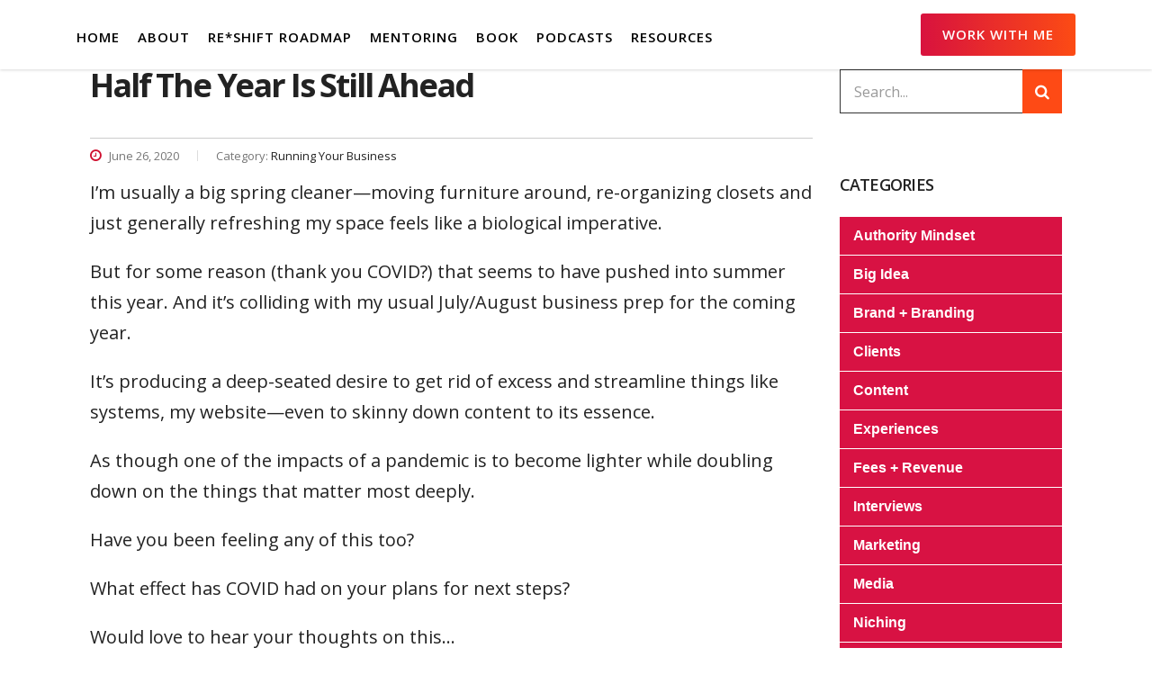

--- FILE ---
content_type: text/html; charset=UTF-8
request_url: https://rochellemoulton.com/tda/half-the-year-is-still-ahead/
body_size: 14533
content:
<!DOCTYPE html>
<html lang="en-US" class="no-js">
<head>
    <meta charset="UTF-8">
    <meta name="viewport" content="width=device-width, initial-scale=1">
    <link rel="profile" href="http://gmpg.org/xfn/11">
    <link rel="pingback" href="https://rochellemoulton.com/xmlrpc.php">
    
    <meta name='robots' content='index, follow, max-image-preview:large, max-snippet:-1, max-video-preview:-1' />
	<style>img:is([sizes="auto" i], [sizes^="auto," i]) { contain-intrinsic-size: 3000px 1500px }</style>
	
	<!-- This site is optimized with the Yoast SEO plugin v26.8 - https://yoast.com/product/yoast-seo-wordpress/ -->
	<title>Half The Year Is Still Ahead -</title>
	<link rel="canonical" href="https://rochellemoulton.com/tda/half-the-year-is-still-ahead/" />
	<meta property="og:locale" content="en_US" />
	<meta property="og:type" content="article" />
	<meta property="og:title" content="Half The Year Is Still Ahead -" />
	<meta property="og:description" content="I’m usually a big spring cleaner—moving furniture around, re-organizing closets and just generally refreshing my space feels like a biological imperative. But for some reason (thank you COVID?) that seems to have pushed into summer this year. And it’s colliding with my usual July/August business prep for the coming year. It’s producing a deep-seated desire" />
	<meta property="og:url" content="https://rochellemoulton.com/tda/half-the-year-is-still-ahead/" />
	<meta property="article:publisher" content="https://www.facebook.com/RochelleMoulton" />
	<meta property="og:image" content="https://rochellemoulton.com/wp-content/uploads/2017/11/favicon.jpg" />
	<meta property="og:image:width" content="550" />
	<meta property="og:image:height" content="550" />
	<meta property="og:image:type" content="image/jpeg" />
	<meta name="twitter:card" content="summary_large_image" />
	<meta name="twitter:site" content="@consultingchick" />
	<meta name="twitter:label1" content="Est. reading time" />
	<meta name="twitter:data1" content="1 minute" />
	<script type="application/ld+json" class="yoast-schema-graph">{"@context":"https://schema.org","@graph":[{"@type":"WebPage","@id":"https://rochellemoulton.com/tda/half-the-year-is-still-ahead/","url":"https://rochellemoulton.com/tda/half-the-year-is-still-ahead/","name":"Half The Year Is Still Ahead -","isPartOf":{"@id":"https://rochellemoulton.com/#website"},"datePublished":"2020-06-26T14:30:15+00:00","breadcrumb":{"@id":"https://rochellemoulton.com/tda/half-the-year-is-still-ahead/#breadcrumb"},"inLanguage":"en-US","potentialAction":[{"@type":"ReadAction","target":["https://rochellemoulton.com/tda/half-the-year-is-still-ahead/"]}]},{"@type":"BreadcrumbList","@id":"https://rochellemoulton.com/tda/half-the-year-is-still-ahead/#breadcrumb","itemListElement":[{"@type":"ListItem","position":1,"name":"Home","item":"https://rochellemoulton.com/"},{"@type":"ListItem","position":2,"name":"Half The Year Is Still Ahead"}]},{"@type":"WebSite","@id":"https://rochellemoulton.com/#website","url":"https://rochellemoulton.com/","name":"","description":"","potentialAction":[{"@type":"SearchAction","target":{"@type":"EntryPoint","urlTemplate":"https://rochellemoulton.com/?s={search_term_string}"},"query-input":{"@type":"PropertyValueSpecification","valueRequired":true,"valueName":"search_term_string"}}],"inLanguage":"en-US"}]}</script>
	<!-- / Yoast SEO plugin. -->


<link rel='dns-prefetch' href='//static.addtoany.com' />
<link rel='dns-prefetch' href='//fonts.googleapis.com' />
<link rel="alternate" type="application/rss+xml" title=" &raquo; Feed" href="https://rochellemoulton.com/feed/" />
<link rel="alternate" type="application/rss+xml" title=" &raquo; Comments Feed" href="https://rochellemoulton.com/comments/feed/" />
<script type="text/javascript">
/* <![CDATA[ */
window._wpemojiSettings = {"baseUrl":"https:\/\/s.w.org\/images\/core\/emoji\/16.0.1\/72x72\/","ext":".png","svgUrl":"https:\/\/s.w.org\/images\/core\/emoji\/16.0.1\/svg\/","svgExt":".svg","source":{"concatemoji":"https:\/\/rochellemoulton.com\/wp-includes\/js\/wp-emoji-release.min.js?ver=6.8.3"}};
/*! This file is auto-generated */
!function(s,n){var o,i,e;function c(e){try{var t={supportTests:e,timestamp:(new Date).valueOf()};sessionStorage.setItem(o,JSON.stringify(t))}catch(e){}}function p(e,t,n){e.clearRect(0,0,e.canvas.width,e.canvas.height),e.fillText(t,0,0);var t=new Uint32Array(e.getImageData(0,0,e.canvas.width,e.canvas.height).data),a=(e.clearRect(0,0,e.canvas.width,e.canvas.height),e.fillText(n,0,0),new Uint32Array(e.getImageData(0,0,e.canvas.width,e.canvas.height).data));return t.every(function(e,t){return e===a[t]})}function u(e,t){e.clearRect(0,0,e.canvas.width,e.canvas.height),e.fillText(t,0,0);for(var n=e.getImageData(16,16,1,1),a=0;a<n.data.length;a++)if(0!==n.data[a])return!1;return!0}function f(e,t,n,a){switch(t){case"flag":return n(e,"\ud83c\udff3\ufe0f\u200d\u26a7\ufe0f","\ud83c\udff3\ufe0f\u200b\u26a7\ufe0f")?!1:!n(e,"\ud83c\udde8\ud83c\uddf6","\ud83c\udde8\u200b\ud83c\uddf6")&&!n(e,"\ud83c\udff4\udb40\udc67\udb40\udc62\udb40\udc65\udb40\udc6e\udb40\udc67\udb40\udc7f","\ud83c\udff4\u200b\udb40\udc67\u200b\udb40\udc62\u200b\udb40\udc65\u200b\udb40\udc6e\u200b\udb40\udc67\u200b\udb40\udc7f");case"emoji":return!a(e,"\ud83e\udedf")}return!1}function g(e,t,n,a){var r="undefined"!=typeof WorkerGlobalScope&&self instanceof WorkerGlobalScope?new OffscreenCanvas(300,150):s.createElement("canvas"),o=r.getContext("2d",{willReadFrequently:!0}),i=(o.textBaseline="top",o.font="600 32px Arial",{});return e.forEach(function(e){i[e]=t(o,e,n,a)}),i}function t(e){var t=s.createElement("script");t.src=e,t.defer=!0,s.head.appendChild(t)}"undefined"!=typeof Promise&&(o="wpEmojiSettingsSupports",i=["flag","emoji"],n.supports={everything:!0,everythingExceptFlag:!0},e=new Promise(function(e){s.addEventListener("DOMContentLoaded",e,{once:!0})}),new Promise(function(t){var n=function(){try{var e=JSON.parse(sessionStorage.getItem(o));if("object"==typeof e&&"number"==typeof e.timestamp&&(new Date).valueOf()<e.timestamp+604800&&"object"==typeof e.supportTests)return e.supportTests}catch(e){}return null}();if(!n){if("undefined"!=typeof Worker&&"undefined"!=typeof OffscreenCanvas&&"undefined"!=typeof URL&&URL.createObjectURL&&"undefined"!=typeof Blob)try{var e="postMessage("+g.toString()+"("+[JSON.stringify(i),f.toString(),p.toString(),u.toString()].join(",")+"));",a=new Blob([e],{type:"text/javascript"}),r=new Worker(URL.createObjectURL(a),{name:"wpTestEmojiSupports"});return void(r.onmessage=function(e){c(n=e.data),r.terminate(),t(n)})}catch(e){}c(n=g(i,f,p,u))}t(n)}).then(function(e){for(var t in e)n.supports[t]=e[t],n.supports.everything=n.supports.everything&&n.supports[t],"flag"!==t&&(n.supports.everythingExceptFlag=n.supports.everythingExceptFlag&&n.supports[t]);n.supports.everythingExceptFlag=n.supports.everythingExceptFlag&&!n.supports.flag,n.DOMReady=!1,n.readyCallback=function(){n.DOMReady=!0}}).then(function(){return e}).then(function(){var e;n.supports.everything||(n.readyCallback(),(e=n.source||{}).concatemoji?t(e.concatemoji):e.wpemoji&&e.twemoji&&(t(e.twemoji),t(e.wpemoji)))}))}((window,document),window._wpemojiSettings);
/* ]]> */
</script>
<style id='wp-emoji-styles-inline-css' type='text/css'>

	img.wp-smiley, img.emoji {
		display: inline !important;
		border: none !important;
		box-shadow: none !important;
		height: 1em !important;
		width: 1em !important;
		margin: 0 0.07em !important;
		vertical-align: -0.1em !important;
		background: none !important;
		padding: 0 !important;
	}
</style>
<link rel='stylesheet' id='wp-block-library-css' href='https://rochellemoulton.com/wp-includes/css/dist/block-library/style.min.css?ver=6.8.3' type='text/css' media='all' />
<style id='classic-theme-styles-inline-css' type='text/css'>
/*! This file is auto-generated */
.wp-block-button__link{color:#fff;background-color:#32373c;border-radius:9999px;box-shadow:none;text-decoration:none;padding:calc(.667em + 2px) calc(1.333em + 2px);font-size:1.125em}.wp-block-file__button{background:#32373c;color:#fff;text-decoration:none}
</style>
<link rel='stylesheet' id='convertkit-broadcasts-css' href='https://rochellemoulton.com/wp-content/plugins/convertkit/resources/frontend/css/broadcasts.css?ver=3.1.6.1' type='text/css' media='all' />
<link rel='stylesheet' id='convertkit-button-css' href='https://rochellemoulton.com/wp-content/plugins/convertkit/resources/frontend/css/button.css?ver=3.1.6.1' type='text/css' media='all' />
<link rel='stylesheet' id='convertkit-form-css' href='https://rochellemoulton.com/wp-content/plugins/convertkit/resources/frontend/css/form.css?ver=3.1.6.1' type='text/css' media='all' />
<link rel='stylesheet' id='convertkit-form-builder-field-css' href='https://rochellemoulton.com/wp-content/plugins/convertkit/resources/frontend/css/form-builder.css?ver=3.1.6.1' type='text/css' media='all' />
<link rel='stylesheet' id='convertkit-form-builder-css' href='https://rochellemoulton.com/wp-content/plugins/convertkit/resources/frontend/css/form-builder.css?ver=3.1.6.1' type='text/css' media='all' />
<style id='global-styles-inline-css' type='text/css'>
:root{--wp--preset--aspect-ratio--square: 1;--wp--preset--aspect-ratio--4-3: 4/3;--wp--preset--aspect-ratio--3-4: 3/4;--wp--preset--aspect-ratio--3-2: 3/2;--wp--preset--aspect-ratio--2-3: 2/3;--wp--preset--aspect-ratio--16-9: 16/9;--wp--preset--aspect-ratio--9-16: 9/16;--wp--preset--color--black: #000000;--wp--preset--color--cyan-bluish-gray: #abb8c3;--wp--preset--color--white: #ffffff;--wp--preset--color--pale-pink: #f78da7;--wp--preset--color--vivid-red: #cf2e2e;--wp--preset--color--luminous-vivid-orange: #ff6900;--wp--preset--color--luminous-vivid-amber: #fcb900;--wp--preset--color--light-green-cyan: #7bdcb5;--wp--preset--color--vivid-green-cyan: #00d084;--wp--preset--color--pale-cyan-blue: #8ed1fc;--wp--preset--color--vivid-cyan-blue: #0693e3;--wp--preset--color--vivid-purple: #9b51e0;--wp--preset--gradient--vivid-cyan-blue-to-vivid-purple: linear-gradient(135deg,rgba(6,147,227,1) 0%,rgb(155,81,224) 100%);--wp--preset--gradient--light-green-cyan-to-vivid-green-cyan: linear-gradient(135deg,rgb(122,220,180) 0%,rgb(0,208,130) 100%);--wp--preset--gradient--luminous-vivid-amber-to-luminous-vivid-orange: linear-gradient(135deg,rgba(252,185,0,1) 0%,rgba(255,105,0,1) 100%);--wp--preset--gradient--luminous-vivid-orange-to-vivid-red: linear-gradient(135deg,rgba(255,105,0,1) 0%,rgb(207,46,46) 100%);--wp--preset--gradient--very-light-gray-to-cyan-bluish-gray: linear-gradient(135deg,rgb(238,238,238) 0%,rgb(169,184,195) 100%);--wp--preset--gradient--cool-to-warm-spectrum: linear-gradient(135deg,rgb(74,234,220) 0%,rgb(151,120,209) 20%,rgb(207,42,186) 40%,rgb(238,44,130) 60%,rgb(251,105,98) 80%,rgb(254,248,76) 100%);--wp--preset--gradient--blush-light-purple: linear-gradient(135deg,rgb(255,206,236) 0%,rgb(152,150,240) 100%);--wp--preset--gradient--blush-bordeaux: linear-gradient(135deg,rgb(254,205,165) 0%,rgb(254,45,45) 50%,rgb(107,0,62) 100%);--wp--preset--gradient--luminous-dusk: linear-gradient(135deg,rgb(255,203,112) 0%,rgb(199,81,192) 50%,rgb(65,88,208) 100%);--wp--preset--gradient--pale-ocean: linear-gradient(135deg,rgb(255,245,203) 0%,rgb(182,227,212) 50%,rgb(51,167,181) 100%);--wp--preset--gradient--electric-grass: linear-gradient(135deg,rgb(202,248,128) 0%,rgb(113,206,126) 100%);--wp--preset--gradient--midnight: linear-gradient(135deg,rgb(2,3,129) 0%,rgb(40,116,252) 100%);--wp--preset--font-size--small: 13px;--wp--preset--font-size--medium: 20px;--wp--preset--font-size--large: 36px;--wp--preset--font-size--x-large: 42px;--wp--preset--spacing--20: 0.44rem;--wp--preset--spacing--30: 0.67rem;--wp--preset--spacing--40: 1rem;--wp--preset--spacing--50: 1.5rem;--wp--preset--spacing--60: 2.25rem;--wp--preset--spacing--70: 3.38rem;--wp--preset--spacing--80: 5.06rem;--wp--preset--shadow--natural: 6px 6px 9px rgba(0, 0, 0, 0.2);--wp--preset--shadow--deep: 12px 12px 50px rgba(0, 0, 0, 0.4);--wp--preset--shadow--sharp: 6px 6px 0px rgba(0, 0, 0, 0.2);--wp--preset--shadow--outlined: 6px 6px 0px -3px rgba(255, 255, 255, 1), 6px 6px rgba(0, 0, 0, 1);--wp--preset--shadow--crisp: 6px 6px 0px rgba(0, 0, 0, 1);}:where(.is-layout-flex){gap: 0.5em;}:where(.is-layout-grid){gap: 0.5em;}body .is-layout-flex{display: flex;}.is-layout-flex{flex-wrap: wrap;align-items: center;}.is-layout-flex > :is(*, div){margin: 0;}body .is-layout-grid{display: grid;}.is-layout-grid > :is(*, div){margin: 0;}:where(.wp-block-columns.is-layout-flex){gap: 2em;}:where(.wp-block-columns.is-layout-grid){gap: 2em;}:where(.wp-block-post-template.is-layout-flex){gap: 1.25em;}:where(.wp-block-post-template.is-layout-grid){gap: 1.25em;}.has-black-color{color: var(--wp--preset--color--black) !important;}.has-cyan-bluish-gray-color{color: var(--wp--preset--color--cyan-bluish-gray) !important;}.has-white-color{color: var(--wp--preset--color--white) !important;}.has-pale-pink-color{color: var(--wp--preset--color--pale-pink) !important;}.has-vivid-red-color{color: var(--wp--preset--color--vivid-red) !important;}.has-luminous-vivid-orange-color{color: var(--wp--preset--color--luminous-vivid-orange) !important;}.has-luminous-vivid-amber-color{color: var(--wp--preset--color--luminous-vivid-amber) !important;}.has-light-green-cyan-color{color: var(--wp--preset--color--light-green-cyan) !important;}.has-vivid-green-cyan-color{color: var(--wp--preset--color--vivid-green-cyan) !important;}.has-pale-cyan-blue-color{color: var(--wp--preset--color--pale-cyan-blue) !important;}.has-vivid-cyan-blue-color{color: var(--wp--preset--color--vivid-cyan-blue) !important;}.has-vivid-purple-color{color: var(--wp--preset--color--vivid-purple) !important;}.has-black-background-color{background-color: var(--wp--preset--color--black) !important;}.has-cyan-bluish-gray-background-color{background-color: var(--wp--preset--color--cyan-bluish-gray) !important;}.has-white-background-color{background-color: var(--wp--preset--color--white) !important;}.has-pale-pink-background-color{background-color: var(--wp--preset--color--pale-pink) !important;}.has-vivid-red-background-color{background-color: var(--wp--preset--color--vivid-red) !important;}.has-luminous-vivid-orange-background-color{background-color: var(--wp--preset--color--luminous-vivid-orange) !important;}.has-luminous-vivid-amber-background-color{background-color: var(--wp--preset--color--luminous-vivid-amber) !important;}.has-light-green-cyan-background-color{background-color: var(--wp--preset--color--light-green-cyan) !important;}.has-vivid-green-cyan-background-color{background-color: var(--wp--preset--color--vivid-green-cyan) !important;}.has-pale-cyan-blue-background-color{background-color: var(--wp--preset--color--pale-cyan-blue) !important;}.has-vivid-cyan-blue-background-color{background-color: var(--wp--preset--color--vivid-cyan-blue) !important;}.has-vivid-purple-background-color{background-color: var(--wp--preset--color--vivid-purple) !important;}.has-black-border-color{border-color: var(--wp--preset--color--black) !important;}.has-cyan-bluish-gray-border-color{border-color: var(--wp--preset--color--cyan-bluish-gray) !important;}.has-white-border-color{border-color: var(--wp--preset--color--white) !important;}.has-pale-pink-border-color{border-color: var(--wp--preset--color--pale-pink) !important;}.has-vivid-red-border-color{border-color: var(--wp--preset--color--vivid-red) !important;}.has-luminous-vivid-orange-border-color{border-color: var(--wp--preset--color--luminous-vivid-orange) !important;}.has-luminous-vivid-amber-border-color{border-color: var(--wp--preset--color--luminous-vivid-amber) !important;}.has-light-green-cyan-border-color{border-color: var(--wp--preset--color--light-green-cyan) !important;}.has-vivid-green-cyan-border-color{border-color: var(--wp--preset--color--vivid-green-cyan) !important;}.has-pale-cyan-blue-border-color{border-color: var(--wp--preset--color--pale-cyan-blue) !important;}.has-vivid-cyan-blue-border-color{border-color: var(--wp--preset--color--vivid-cyan-blue) !important;}.has-vivid-purple-border-color{border-color: var(--wp--preset--color--vivid-purple) !important;}.has-vivid-cyan-blue-to-vivid-purple-gradient-background{background: var(--wp--preset--gradient--vivid-cyan-blue-to-vivid-purple) !important;}.has-light-green-cyan-to-vivid-green-cyan-gradient-background{background: var(--wp--preset--gradient--light-green-cyan-to-vivid-green-cyan) !important;}.has-luminous-vivid-amber-to-luminous-vivid-orange-gradient-background{background: var(--wp--preset--gradient--luminous-vivid-amber-to-luminous-vivid-orange) !important;}.has-luminous-vivid-orange-to-vivid-red-gradient-background{background: var(--wp--preset--gradient--luminous-vivid-orange-to-vivid-red) !important;}.has-very-light-gray-to-cyan-bluish-gray-gradient-background{background: var(--wp--preset--gradient--very-light-gray-to-cyan-bluish-gray) !important;}.has-cool-to-warm-spectrum-gradient-background{background: var(--wp--preset--gradient--cool-to-warm-spectrum) !important;}.has-blush-light-purple-gradient-background{background: var(--wp--preset--gradient--blush-light-purple) !important;}.has-blush-bordeaux-gradient-background{background: var(--wp--preset--gradient--blush-bordeaux) !important;}.has-luminous-dusk-gradient-background{background: var(--wp--preset--gradient--luminous-dusk) !important;}.has-pale-ocean-gradient-background{background: var(--wp--preset--gradient--pale-ocean) !important;}.has-electric-grass-gradient-background{background: var(--wp--preset--gradient--electric-grass) !important;}.has-midnight-gradient-background{background: var(--wp--preset--gradient--midnight) !important;}.has-small-font-size{font-size: var(--wp--preset--font-size--small) !important;}.has-medium-font-size{font-size: var(--wp--preset--font-size--medium) !important;}.has-large-font-size{font-size: var(--wp--preset--font-size--large) !important;}.has-x-large-font-size{font-size: var(--wp--preset--font-size--x-large) !important;}
:where(.wp-block-post-template.is-layout-flex){gap: 1.25em;}:where(.wp-block-post-template.is-layout-grid){gap: 1.25em;}
:where(.wp-block-columns.is-layout-flex){gap: 2em;}:where(.wp-block-columns.is-layout-grid){gap: 2em;}
:root :where(.wp-block-pullquote){font-size: 1.5em;line-height: 1.6;}
</style>
<link rel='stylesheet' id='contact-form-7-css' href='https://rochellemoulton.com/wp-content/plugins/contact-form-7/includes/css/styles.css?ver=6.1.4' type='text/css' media='all' />
<link rel='stylesheet' id='stm-stm-css' href='https://rochellemoulton.com/wp-content/uploads/stm_fonts/stm/stm.css?ver=1.0' type='text/css' media='all' />
<link rel='stylesheet' id='popupally-pro-style-css' href='https://rochellemoulton.com/wp-content/popupally-pro-scripts/1-popupally-pro-style.css?ver=3.4.2.339' type='text/css' media='all' />
<link rel='stylesheet' id='bootstrap-css' href='https://rochellemoulton.com/wp-content/themes/consulting/assets/css/bootstrap.min.css?ver=1.1' type='text/css' media='all' />
<link rel='stylesheet' id='consulting-style-css' href='https://rochellemoulton.com/wp-content/themes/consulting/style.css?ver=1.1' type='text/css' media='all' />
<link rel='stylesheet' id='child-style-css' href='https://rochellemoulton.com/wp-content/themes/consulting-child/style.css?ver=6.8.3' type='text/css' media='all' />
<link rel='stylesheet' id='font-awesome-css' href='https://rochellemoulton.com/wp-content/themes/consulting/assets/css/font-awesome.min.css?ver=1.1' type='text/css' media='all' />
<link rel='stylesheet' id='consulting-layout-css' href='https://rochellemoulton.com/wp-content/themes/consulting/assets/css/layout_1/main.css?ver=1.1' type='text/css' media='all' />
<style id='consulting-layout-inline-css' type='text/css'>
.page_title{ }p { margin: 0 0 20px !important; } body.header_style_2 .header_top .top_nav .top_nav_wrapper > ul > li > a { text-transform: uppercase !important; } body.header_style_2 .header_top .top_nav .top_nav_wrapper > ul > li > a:hover { color: #d8123e !important; } .page_header { font-family: 'JosefinSans'; color: #d8123e; } .wpb_text_column ul li { font-size: 20px !important; line-height: 30px !important; } .wpb_text_column ul.checkmark_list li { line-height: 30px !important; padding: 5px 0 0 45px; }
</style>
<link rel='stylesheet' id='select2-css' href='https://rochellemoulton.com/wp-content/themes/consulting/assets/css/select2.min.css?ver=1.1' type='text/css' media='all' />
<link rel='stylesheet' id='consulting-default-font-css' href='https://fonts.googleapis.com/css?family=Open+Sans%3A400%2C300%2C300italic%2C400italic%2C600%2C600italic%2C700%2C700italic%2C800%2C800italic%26subset%3Dlatin%2Cgreek%2Cgreek-ext%2Cvietnamese%2Ccyrillic-ext%2Clatin-ext%2Ccyrillic%7CPoppins%3A400%2C500%2C300%2C600%2C700%26subset%3Dlatin%2Clatin-ext%2Cdevanagari&#038;ver=1.1' type='text/css' media='all' />
<link rel='stylesheet' id='stm-skin-custom-generated-css' href='https://rochellemoulton.com/wp-content/uploads/stm_uploads/skin-custom.css?ver=6484915' type='text/css' media='all' />
<link rel='stylesheet' id='addtoany-css' href='https://rochellemoulton.com/wp-content/plugins/add-to-any/addtoany.min.css?ver=1.16' type='text/css' media='all' />
<style id='addtoany-inline-css' type='text/css'>
body:not(.single-post) .a2a_floating_style { display: none; }
</style>
<link rel='stylesheet' id='stm-google-fonts-css' href='//fonts.googleapis.com/css?family=Open+Sans%7COpen+Sans%3Aregular%2Citalic%2C700%2C300%2C300italic%2C600%2C600italic%2C700italic%2C800%2C800italic&#038;subset=cyrillic%2Cdevanagari%2Cvietnamese%2Cgreek-ext%2Clatin%2Ccyrillic-ext%2Cgreek%2Clatin-ext&#038;ver=1.1' type='text/css' media='all' />
<script type="text/javascript" id="addtoany-core-js-before">
/* <![CDATA[ */
window.a2a_config=window.a2a_config||{};a2a_config.callbacks=[];a2a_config.overlays=[];a2a_config.templates={};
a2a_config.icon_color="transparent,#d3334d";
/* ]]> */
</script>
<script type="text/javascript" defer src="https://static.addtoany.com/menu/page.js" id="addtoany-core-js"></script>
<script type="text/javascript" src="https://rochellemoulton.com/wp-includes/js/jquery/jquery.min.js?ver=3.7.1" id="jquery-core-js"></script>
<script type="text/javascript" src="https://rochellemoulton.com/wp-includes/js/jquery/jquery-migrate.min.js?ver=3.4.1" id="jquery-migrate-js"></script>
<script type="text/javascript" defer src="https://rochellemoulton.com/wp-content/plugins/add-to-any/addtoany.min.js?ver=1.1" id="addtoany-jquery-js"></script>
<script type="text/javascript" id="popupally-pro-check-source-js-extra">
/* <![CDATA[ */
var popupally_pro_check_source_object = {"utm_mapping":{"popupally-cookie-21":"subscriber","popupally-cookie-24":"subscriber"}};
/* ]]> */
</script>
<script type="text/javascript" src="https://rochellemoulton.com/wp-content/plugins/popupally-pro/resource/frontend/check-source.min.js?ver=3.4.2" id="popupally-pro-check-source-js"></script>
<script type="text/javascript" src="https://rochellemoulton.com/wp-content/popupally-pro-scripts/1-popupally-pro-code.js?ver=3.4.2.339" id="popupally-pro-code-script-js"></script>
<script type="text/javascript" id="popupally-pro-action-script-js-extra">
/* <![CDATA[ */
var popupally_pro_action_object = {"ajax_url":"https:\/\/rochellemoulton.com\/wp-admin\/admin-ajax.php","submit_nonce":"903f1b3eac","val_nonce":"087f612edf","popup_param":{"21":{"id":21,"enable-exit-intent-popup":"true","cookie-duration":30,"priority":0,"fade-in":"0.5","select-signup-type-popup":"thank-you","select-popup-after-popup":"0","select-signup-type-embed":"thank-you","select-popup-after-embed":"0","select-popup-embed-after-embed":"0","select-existing-subscribers-embed":"always","disable-mobile":"false","disable-desktop":"false","disable-logged-in":"false","select-animation":"fade","popup-selector":"#popup-box-pro-gfcr-21","embedded-popup-selector":"#popup-embedded-box-pro-gfcr-21","popup-class":"popupally-pro-opened-pro-gfcr-21","cookie-name":"popupally-cookie-21","close-trigger":".popup-click-close-trigger-21","test":21},"24":{"id":24,"open-trigger":"[href$=\"popup-click-open-trigger-24\"], [href$=\"popup-click-open-trigger-24\"] *, [href$=\"popup-click-open-trigger-24\/\"], [href$=\"popup-click-open-trigger-24\/\"] *","timed-popup-delay":30,"cookie-duration":30,"priority":0,"fade-in":"0.5","select-signup-type-popup":"thank-you","select-popup-after-popup":"0","select-signup-type-embed":"thank-you","select-popup-after-embed":"0","select-popup-embed-after-embed":"0","select-existing-subscribers-embed":"always","disable-mobile":"false","disable-desktop":"false","disable-logged-in":"false","select-animation":"fade","popup-selector":"#popup-box-pro-gfcr-24","embedded-popup-selector":"#popup-embedded-box-pro-gfcr-24","popup-class":"popupally-pro-opened-pro-gfcr-24","cookie-name":"popupally-cookie-24","close-trigger":".popup-click-close-trigger-24","test":24}},"split_test":{"active":[],"variates":[]},"disable_track":"false"};
/* ]]> */
</script>
<script type="text/javascript" src="https://rochellemoulton.com/wp-content/plugins/popupally-pro/resource/frontend/popup.min.js?ver=3.4.2" id="popupally-pro-action-script-js"></script>
<link rel="https://api.w.org/" href="https://rochellemoulton.com/wp-json/" /><link rel="alternate" title="JSON" type="application/json" href="https://rochellemoulton.com/wp-json/wp/v2/tda/7115" /><link rel="EditURI" type="application/rsd+xml" title="RSD" href="https://rochellemoulton.com/xmlrpc.php?rsd" />
<link rel='shortlink' href='https://rochellemoulton.com/?p=7115' />
<link rel="alternate" title="oEmbed (JSON)" type="application/json+oembed" href="https://rochellemoulton.com/wp-json/oembed/1.0/embed?url=https%3A%2F%2Frochellemoulton.com%2Ftda%2Fhalf-the-year-is-still-ahead%2F" />
<link rel="alternate" title="oEmbed (XML)" type="text/xml+oembed" href="https://rochellemoulton.com/wp-json/oembed/1.0/embed?url=https%3A%2F%2Frochellemoulton.com%2Ftda%2Fhalf-the-year-is-still-ahead%2F&#038;format=xml" />
		<script type="text/javascript">
			var ajaxurl = 'https://rochellemoulton.com/wp-admin/admin-ajax.php';
		</script>
		<meta name="generator" content="Powered by WPBakery Page Builder - drag and drop page builder for WordPress."/>
<link rel="icon" href="https://rochellemoulton.com/wp-content/uploads/2017/11/cropped-favicon-32x32.jpg" sizes="32x32" />
<link rel="icon" href="https://rochellemoulton.com/wp-content/uploads/2017/11/cropped-favicon-192x192.jpg" sizes="192x192" />
<link rel="apple-touch-icon" href="https://rochellemoulton.com/wp-content/uploads/2017/11/cropped-favicon-180x180.jpg" />
<meta name="msapplication-TileImage" content="https://rochellemoulton.com/wp-content/uploads/2017/11/cropped-favicon-270x270.jpg" />
<style type="text/css" title="dynamic-css" class="options-output">body,
					body .vc_general.vc_btn3 small,
					.default_widgets .widget.widget_nav_menu ul li .children li,
					.default_widgets .widget.widget_categories ul li .children li,
					.default_widgets .widget.widget_product_categories ul li .children li,
					.stm_sidebar .widget.widget_nav_menu ul li .children li,
					.stm_sidebar .widget.widget_categories ul li .children li,
					.stm_sidebar .widget.widget_product_categories ul li .children li,
					.shop_widgets .widget.widget_nav_menu ul li .children li,
					.shop_widgets .widget.widget_categories ul li .children li,
					.shop_widgets .widget.widget_product_categories ul li .children li{font-family:Open Sans;}h1, .h1,
					h2, .h2,
					h3, .h3,
					h4, .h4,
					h5, .h5,
					h6, .h6,
					.top_nav .top_nav_wrapper > ul,
					.top_nav .icon_text strong,
					.stm_testimonials .item .testimonial-info .testimonial-text .name,
					.stats_counter .counter_title,
					.stm_contact .stm_contact_info .stm_contact_job,
					.vacancy_table_wr .vacancy_table thead th,
					.testimonials_carousel .testimonial .info .position,
					.testimonials_carousel .testimonial .info .company,
					.stm_gmap_wrapper .gmap_addresses .addresses .item .title,
					.company_history > ul > li .year,
					.stm_contacts_widget,
					.stm_works_wr.grid .stm_works .item .item_wr .title,
					.stm_works_wr.grid_with_filter .stm_works .item .info .title,
					body .vc_general.vc_btn3,
					.consulting-rev-title,
					.consulting-rev-title-2,
					.consulting-rev-title-3,
					.consulting-rev-text,
					body .vc_tta-container .vc_tta.vc_general.vc_tta-tabs.theme_style .vc_tta-tabs-container .vc_tta-tabs-list .vc_tta-tab a,
					strong, b,
					.button,
					.woocommerce a.button,
					.woocommerce button.button,
					.woocommerce input.button,
					.woocommerce-cart .wc-proceed-to-checkout a.checkout-button,
					.woocommerce input.button.alt,
					.request_callback p,
					ul.comment-list .comment .comment-author,
					.page-numbers .page-numbers,
					#footer .footer_widgets .widget.widget_recent_entries ul li a,
					.default_widgets .widget.widget_nav_menu ul li,
					.default_widgets .widget.widget_categories ul li,
					.default_widgets .widget.widget_product_categories ul li,
					.stm_sidebar .widget.widget_nav_menu ul li, .stm_sidebar .widget.widget_categories ul li,
					.stm_sidebar .widget.widget_product_categories ul li,
					.shop_widgets .widget.widget_nav_menu ul li,
					.shop_widgets .widget.widget_categories ul li,
					.shop_widgets .widget.widget_product_categories ul li,
					.default_widgets .widget.widget_recent_entries ul li a,
					.stm_sidebar .widget.widget_recent_entries ul li a,
					.shop_widgets .widget.widget_recent_entries ul li a,
					.staff_bottom_wr .staff_bottom .infos .info,
					.woocommerce .widget_price_filter .price_slider_amount .button,
					.woocommerce ul.product_list_widget li .product-title,
					.woocommerce ul.products li.product .price,
					.woocommerce a.added_to_cart,
					.woocommerce div.product .woocommerce-tabs ul.tabs li a,
					.woocommerce div.product form.cart .variations label,
					.woocommerce table.shop_table th,
					.woocommerce-cart table.cart th.product-name a,
					.woocommerce-cart table.cart td.product-name a,
					.woocommerce-cart table.cart th .amount,
					.woocommerce-cart table.cart td .amount,
					.stm_services .item .item_wr .content .read_more,
					.staff_list ul li .staff_info .staff_department,
					.stm_partner.style_2 .stm_partner_content .position,
					.staff_carousel_item .staff_department,
					body.header_style_5 .header_top .info-text strong,
					.stm_services_tabs .services_categories ul li a,
					.stm_services_tabs .service_tab_item .service_name,
					.stm_services_tabs .service_tab_item .service_cost,
					.stm_works_wr.grid_2.style_1 .stm_works .item .item_wr .title,
					.stm_works_wr.grid_2.style_2 .stm_works .item .item_wr .title,
					.stm_works_wr.grid_with_filter.style_1 .stm_works .item .item_wr .title,
					.stm_works_wr.grid_with_filter.style_2 .stm_works .item .item_wr .title,
					body.header_style_7 .side_nav .main_menu_nav > li > a,
					body.header_style_7 .side_nav .main_menu_nav > li ul li a,
					body.header_style_5 .header_top .info-text b{font-family:Open Sans;}body{font-size:18px;}p{font-size:18px;}p{line-height:30px;}</style>
<noscript><style> .wpb_animate_when_almost_visible { opacity: 1; }</style></noscript>	<style>
@import url('https://fonts.googleapis.com/css2?family=Bebas+Neue&display=swap');
</style>
</head>
<body class="wp-singular tda-template-default single single-tda postid-7115 single-format-standard wp-theme-consulting wp-child-theme-consulting-child site_layout_1  header_style_2 wpb-js-composer js-comp-ver-6.13.0 vc_responsive">
<div id="wrapper">
<div id="fullpage" class="content_wrapper">
<header id="header">
         
        <!--<div id="unforgettable_top_bar">
            <div class="unforgettable_top_bar_content"><a href="https://rochellemoulton.com/" class="be_unforgettable">Be unforgettable.</a></div>
        </div>-->
        <div class="header_top clearfix">
            <div class="container">
                <div class="top_nav">
                    <div class="top_nav_wrapper clearfix">
                        <ul id="menu-main-menu" class="main_menu_nav"><li id="menu-item-20" class="menu-item menu-item-type-post_type menu-item-object-page menu-item-home menu-item-20"><a href="https://rochellemoulton.com/">HOME</a></li>
<li id="menu-item-16" class="menu-item menu-item-type-post_type menu-item-object-page menu-item-has-children menu-item-16"><a href="https://rochellemoulton.com/about/">ABOUT</a>
<ul class="sub-menu">
	<li id="menu-item-5045" class="menu-item menu-item-type-post_type menu-item-object-page menu-item-5045"><a href="https://rochellemoulton.com/about/">HELLO</a></li>
	<li id="menu-item-5043" class="menu-item menu-item-type-post_type menu-item-object-page menu-item-5043"><a href="https://rochellemoulton.com/about/client-hallelujahs/">SUCCESS STORIES</a></li>
</ul>
</li>
<li id="menu-item-9684" class="menu-item menu-item-type-post_type menu-item-object-page menu-item-9684"><a href="https://rochellemoulton.com/re-shift-roadmap/">RE*SHIFT ROADMAP</a></li>
<li id="menu-item-23" class="menu-item menu-item-type-post_type menu-item-object-page menu-item-23"><a href="https://rochellemoulton.com/mentoring/">MENTORING</a></li>
<li id="menu-item-7894" class="menu-item menu-item-type-post_type menu-item-object-page menu-item-7894"><a href="https://rochellemoulton.com/book/">BOOK</a></li>
<li id="menu-item-8666" class="menu-item menu-item-type-post_type menu-item-object-page menu-item-has-children menu-item-8666"><a href="https://rochellemoulton.com/soloist-podcast/">PODCASTS</a>
<ul class="sub-menu">
	<li id="menu-item-8973" class="menu-item menu-item-type-post_type menu-item-object-page menu-item-8973"><a href="https://rochellemoulton.com/soloist-podcast/">THE SOLOIST LIFE</a></li>
	<li id="menu-item-5901" class="menu-item menu-item-type-post_type menu-item-object-page menu-item-5901"><a href="https://rochellemoulton.com/tboa-podcast/">THE BUSINESS OF AUTHORITY</a></li>
</ul>
</li>
<li id="menu-item-8224" class="menu-item menu-item-type-custom menu-item-object-custom menu-item-has-children menu-item-8224"><a href="#">RESOURCES</a>
<ul class="sub-menu">
	<li id="menu-item-6310" class="menu-item menu-item-type-post_type menu-item-object-page menu-item-6310"><a href="https://rochellemoulton.com/thinking/">THINKING</a></li>
	<li id="menu-item-8207" class="menu-item menu-item-type-post_type menu-item-object-page menu-item-8207"><a href="https://rochellemoulton.com/resources/interviews/">INTERVIEWS</a></li>
</ul>
</li>
<li id="menu-item-9693" class="coaching menu-item menu-item-type-post_type menu-item-object-page menu-item-9693"><a href="https://rochellemoulton.com/mentoring/">WORK WITH ME</a></li>
</ul>                           
                    </div>
                    
                </div>
                
            </div>
        </div>
        <!--<div class="sub_nav_container">
        <div class="sub_nav">
         
        </div>
        </div>-->
                                    <!--<div class="header_socials">
                                                                    <a target="_blank" href="http://www.facebook.com/RochelleMoulton"><i class="fa fa-facebook"></i></a>
                                                                    <a target="_blank" href="https://www.instagram.com/rochellemoulton/"><i class="fa fa-instagram"></i></a>
                                                                    <a target="_blank" href="https://www.linkedin.com/in/rochellemoulton/"><i class="fa fa-linkedin"></i></a>
                                                                    <a target="_blank" href="http://pinterest.com/rochellemoulton/"><i class="fa fa-pinterest"></i></a>
                                                                    <a target="_blank" href="http://www.youtube.com/user/rochellemoulton"><i class="fa fa-youtube"></i></a>
                                                                    <a target="_blank" href="https://rochellemoulton.com/feed/rss"><i class="fa fa-rss"></i></a>
                            </div>-->
                         
    
    <div class="mobile_header">
        <div class="logo_wrapper clearfix">
            <div class="logo">
                                    <a href="https://rochellemoulton.com/"><img src="https://rochellemoulton.com/wp-content/themes/consulting/assets/images/tmp/logo_dark.svg" style="width: px; height: px;" alt="" /></a>
                            </div>
            <div id="menu_toggle">
                <button></button>
            </div>
        </div>
        <div class="header_info">
            <div class="top_nav_mobile">
                <ul id="menu-main-menu-1" class="main_menu_nav"><li class="menu-item menu-item-type-post_type menu-item-object-page menu-item-home menu-item-20"><a href="https://rochellemoulton.com/">HOME</a></li>
<li class="menu-item menu-item-type-post_type menu-item-object-page menu-item-has-children menu-item-16"><a href="https://rochellemoulton.com/about/">ABOUT</a>
<ul class="sub-menu">
	<li class="menu-item menu-item-type-post_type menu-item-object-page menu-item-5045"><a href="https://rochellemoulton.com/about/">HELLO</a></li>
	<li class="menu-item menu-item-type-post_type menu-item-object-page menu-item-5043"><a href="https://rochellemoulton.com/about/client-hallelujahs/">SUCCESS STORIES</a></li>
</ul>
</li>
<li class="menu-item menu-item-type-post_type menu-item-object-page menu-item-9684"><a href="https://rochellemoulton.com/re-shift-roadmap/">RE*SHIFT ROADMAP</a></li>
<li class="menu-item menu-item-type-post_type menu-item-object-page menu-item-23"><a href="https://rochellemoulton.com/mentoring/">MENTORING</a></li>
<li class="menu-item menu-item-type-post_type menu-item-object-page menu-item-7894"><a href="https://rochellemoulton.com/book/">BOOK</a></li>
<li class="menu-item menu-item-type-post_type menu-item-object-page menu-item-has-children menu-item-8666"><a href="https://rochellemoulton.com/soloist-podcast/">PODCASTS</a>
<ul class="sub-menu">
	<li class="menu-item menu-item-type-post_type menu-item-object-page menu-item-8973"><a href="https://rochellemoulton.com/soloist-podcast/">THE SOLOIST LIFE</a></li>
	<li class="menu-item menu-item-type-post_type menu-item-object-page menu-item-5901"><a href="https://rochellemoulton.com/tboa-podcast/">THE BUSINESS OF AUTHORITY</a></li>
</ul>
</li>
<li class="menu-item menu-item-type-custom menu-item-object-custom menu-item-has-children menu-item-8224"><a href="#">RESOURCES</a>
<ul class="sub-menu">
	<li class="menu-item menu-item-type-post_type menu-item-object-page menu-item-6310"><a href="https://rochellemoulton.com/thinking/">THINKING</a></li>
	<li class="menu-item menu-item-type-post_type menu-item-object-page menu-item-8207"><a href="https://rochellemoulton.com/resources/interviews/">INTERVIEWS</a></li>
</ul>
</li>
<li class="coaching menu-item menu-item-type-post_type menu-item-object-page menu-item-9693"><a href="https://rochellemoulton.com/mentoring/">WORK WITH ME</a></li>
</ul>            </div>
                    </div>
    </div>
</header>

<div style="clear:both;"></div>
<div id="main" >
    
        <!-- ##### CUSTOMIZE BLOG HEADER AND INTRO PARAGRAPH ####### -->
                <!-- ##### CUSTOMIZE BLOG HEADER AND INTRO PARAGRAPH ####### -->
    
    
    
            <div class="page_title">
                <div class="container">
                                                
                                                            
                                        
        </div>
            </div>
    
	    
            
        <div style="clear:both;"></div>
    <div class="container">
<style type="text/css">
    #menu-item-6669 > a {color: #fc4b14 !important;}
</style>
<div class="col-lg-9 col-md-9 col-sm-12 col-xs-12">
 

	<article id="post-7115" class="post-7115 tda type-tda status-publish format-standard hentry stm_portfolio_category-running-your-business">
	<div class="entry-content">
		<div class="without_vc">
                    <h1 class="h2 no_stripe page_title_2">Half The Year Is Still Ahead</h1>                    
                    <div class="post_details_wr">
                        <div class="stm_post_details clearfix" style="border-top: 1px solid #cccccc; padding-top:10px;">
                            <ul class="clearfix">
                                <li class="post_date">
                                    <i class="fa fa fa-clock-o"></i>
                                    June 26, 2020                                </li>
                                <li class="post_cat">Category: <span class="podcast_cat">Running Your Business</span></li>
                            </ul>
                            <!--<div class="comments_num">
                                <a href="https://rochellemoulton.com/tda/half-the-year-is-still-ahead/#respond"><i class="fa fa-comment-o"></i>No Comments </a>
                            </div>-->
                            
                        </div>
                        <div class="thumbnail_wrap"></div>
                    </div>
                    <div class="wpb_text_column">
                        <p>I’m usually a big spring cleaner—moving furniture around, re-organizing closets and just generally refreshing my space feels like a biological imperative.</p>
<p>But for some reason (thank you COVID?) that seems to have pushed into summer this year. And it’s colliding with my usual July/August business prep for the coming year.</p>
<p>It’s producing a deep-seated desire to get rid of excess and streamline things like systems, my website—even to skinny down content to its essence.</p>
<p>As though one of the impacts of a pandemic is to become lighter while doubling down on the things that matter most deeply.</p>
<p>Have you been feeling any of this too?</p>
<p>What effect has COVID had on your plans for next steps?</p>
<p>Would love to hear your thoughts on this&#8230;</p>
<p>In the meantime, stay safe!</p>
<div class="addtoany_share_save_container addtoany_content addtoany_content_bottom"><div class="a2a_kit a2a_kit_size_20 addtoany_list" data-a2a-url="https://rochellemoulton.com/tda/half-the-year-is-still-ahead/" data-a2a-title="Half The Year Is Still Ahead"><a class="a2a_button_facebook" href="https://www.addtoany.com/add_to/facebook?linkurl=https%3A%2F%2Frochellemoulton.com%2Ftda%2Fhalf-the-year-is-still-ahead%2F&amp;linkname=Half%20The%20Year%20Is%20Still%20Ahead" title="Facebook" rel="nofollow noopener" target="_blank"></a><a class="a2a_button_twitter" href="https://www.addtoany.com/add_to/twitter?linkurl=https%3A%2F%2Frochellemoulton.com%2Ftda%2Fhalf-the-year-is-still-ahead%2F&amp;linkname=Half%20The%20Year%20Is%20Still%20Ahead" title="Twitter" rel="nofollow noopener" target="_blank"></a><a class="a2a_button_linkedin" href="https://www.addtoany.com/add_to/linkedin?linkurl=https%3A%2F%2Frochellemoulton.com%2Ftda%2Fhalf-the-year-is-still-ahead%2F&amp;linkname=Half%20The%20Year%20Is%20Still%20Ahead" title="LinkedIn" rel="nofollow noopener" target="_blank"></a><a class="a2a_button_email" href="https://www.addtoany.com/add_to/email?linkurl=https%3A%2F%2Frochellemoulton.com%2Ftda%2Fhalf-the-year-is-still-ahead%2F&amp;linkname=Half%20The%20Year%20Is%20Still%20Ahead" title="Email" rel="nofollow noopener" target="_blank"></a><a class="a2a_button_copy_link" href="https://www.addtoany.com/add_to/copy_link?linkurl=https%3A%2F%2Frochellemoulton.com%2Ftda%2Fhalf-the-year-is-still-ahead%2F&amp;linkname=Half%20The%20Year%20Is%20Still%20Ahead" title="Copy Link" rel="nofollow noopener" target="_blank"></a></div></div>                    </div>
                    <br/>
                    <br/>
                    <div class="post_bottom media">
				<div class="share_buttons media-right">
			<label>Share</label>
			<div class="a2a_kit a2a_kit_size_20 addtoany_list"><a class="a2a_button_facebook" href="https://www.addtoany.com/add_to/facebook?linkurl=https%3A%2F%2Frochellemoulton.com%2Ftda%2Fhalf-the-year-is-still-ahead%2F&amp;linkname=Half%20The%20Year%20Is%20Still%20Ahead%20-" title="Facebook" rel="nofollow noopener" target="_blank"></a><a class="a2a_button_twitter" href="https://www.addtoany.com/add_to/twitter?linkurl=https%3A%2F%2Frochellemoulton.com%2Ftda%2Fhalf-the-year-is-still-ahead%2F&amp;linkname=Half%20The%20Year%20Is%20Still%20Ahead%20-" title="Twitter" rel="nofollow noopener" target="_blank"></a><a class="a2a_button_linkedin" href="https://www.addtoany.com/add_to/linkedin?linkurl=https%3A%2F%2Frochellemoulton.com%2Ftda%2Fhalf-the-year-is-still-ahead%2F&amp;linkname=Half%20The%20Year%20Is%20Still%20Ahead%20-" title="LinkedIn" rel="nofollow noopener" target="_blank"></a><a class="a2a_button_email" href="https://www.addtoany.com/add_to/email?linkurl=https%3A%2F%2Frochellemoulton.com%2Ftda%2Fhalf-the-year-is-still-ahead%2F&amp;linkname=Half%20The%20Year%20Is%20Still%20Ahead%20-" title="Email" rel="nofollow noopener" target="_blank"></a><a class="a2a_button_copy_link" href="https://www.addtoany.com/add_to/copy_link?linkurl=https%3A%2F%2Frochellemoulton.com%2Ftda%2Fhalf-the-year-is-still-ahead%2F&amp;linkname=Half%20The%20Year%20Is%20Still%20Ahead%20-" title="Copy Link" rel="nofollow noopener" target="_blank"></a></div>		</div>
	</div>                                                                            </div> 
            
	</div>
</article> <!-- #post-## -->	<div style="margin-bottom:20px;">
		<div style="float:left;"><a href="https://rochellemoulton.com/tda/empathy-media/" rel="prev">&#8592; Previous Daily Authority</a></div>
		<div style="float:right;"><a href="https://rochellemoulton.com/tda/setting-up-your-ecosystem/" rel="next">Next Daily Authority &#8594;</a></div>
		<div style="clear:both;"></div>
	</div>
</div>
<div class="col-lg-3 col-md-3 col-sm-12 col-xs-12">
       <aside id="search-3" class="widget widget_search"><form method="get" class="search-form" action="https://rochellemoulton.com/">
	<input type="search" class="form-control" placeholder="Search..." value="" name="s" />
	<button type="submit"><i class="fa fa-search"></i></button>
<input type="hidden" name="post_type" value="post" /></form></aside><aside id="custom-post-type-categories-3" class="widget widget_categories"><h5 class="widget_title">CATEGORIES</h5>			<ul>
				<li class="cat-item cat-item-254"><a href="https://rochellemoulton.com/stm_portfolio_category/mindset/">Authority Mindset</a>
</li>
	<li class="cat-item cat-item-264"><a href="https://rochellemoulton.com/stm_portfolio_category/big-idea/">Big Idea</a>
</li>
	<li class="cat-item cat-item-260"><a href="https://rochellemoulton.com/stm_portfolio_category/brand-branding/">Brand + Branding</a>
</li>
	<li class="cat-item cat-item-262"><a href="https://rochellemoulton.com/stm_portfolio_category/clients/">Clients</a>
</li>
	<li class="cat-item cat-item-257"><a href="https://rochellemoulton.com/stm_portfolio_category/content/">Content</a>
</li>
	<li class="cat-item cat-item-261"><a href="https://rochellemoulton.com/stm_portfolio_category/experiences/">Experiences</a>
</li>
	<li class="cat-item cat-item-247"><a href="https://rochellemoulton.com/stm_portfolio_category/fees-revenue/">Fees + Revenue</a>
</li>
	<li class="cat-item cat-item-245"><a href="https://rochellemoulton.com/stm_portfolio_category/interviews/">Interviews</a>
</li>
	<li class="cat-item cat-item-258"><a href="https://rochellemoulton.com/stm_portfolio_category/marketing/">Marketing</a>
</li>
	<li class="cat-item cat-item-246"><a href="https://rochellemoulton.com/stm_portfolio_category/media/">Media</a>
</li>
	<li class="cat-item cat-item-243"><a href="https://rochellemoulton.com/stm_portfolio_category/niching/">Niching</a>
</li>
	<li class="cat-item cat-item-253"><a href="https://rochellemoulton.com/stm_portfolio_category/audio/">Podcast</a>
</li>
	<li class="cat-item cat-item-251"><a href="https://rochellemoulton.com/stm_portfolio_category/point-of-view/">Point of View</a>
</li>
	<li class="cat-item cat-item-265"><a href="https://rochellemoulton.com/stm_portfolio_category/positioning/">Positioning</a>
</li>
	<li class="cat-item cat-item-259"><a href="https://rochellemoulton.com/stm_portfolio_category/publishing/">Publishing</a>
</li>
	<li class="cat-item cat-item-255"><a href="https://rochellemoulton.com/stm_portfolio_category/running-your-business/">Running Your Business</a>
</li>
	<li class="cat-item cat-item-256"><a href="https://rochellemoulton.com/stm_portfolio_category/selling/">Selling</a>
</li>
	<li class="cat-item cat-item-248"><a href="https://rochellemoulton.com/stm_portfolio_category/speaking/">Speaking</a>
</li>
	<li class="cat-item cat-item-244"><a href="https://rochellemoulton.com/stm_portfolio_category/stories/">Stories</a>
</li>
	<li class="cat-item cat-item-266"><a href="https://rochellemoulton.com/stm_portfolio_category/tribe-building/">Tribe Building</a>
</li>
	<li class="cat-item cat-item-252"><a href="https://rochellemoulton.com/stm_portfolio_category/website/">Website</a>
</li>
	<li class="cat-item cat-item-249"><a href="https://rochellemoulton.com/stm_portfolio_category/writing-blogging/">Writing + Blogging</a>
</li>
			</ul>
			</aside>    </div>

	</div> <!--.container-->
	</div> <!--#main-->
	</div> <!--.content_wrapper-->
<!--/////// BEGIN GET GUIDEBOOK CONTAINER //////////-->
	<div id="footer_get_guide" class="container-fluid" style="background-color:#515151;">
        <div class="row">
            <div class="col-xs-12 cta-container">
                <div class="cta-wrapper">
                    <p class="cta-text">Snag your re*shift guidebook right the heck&nbsp;now</p>
                    <a href="https://rochellemoulton.com/reshift-guidebook/" class="footer_button">GET YOUR GUIDEBOOK</a>
                </div>
            </div>
        </div>
     </div> 

<!--/////// END GET GUIDEBOOK CONTAINER //////////-->

<!--/////// BEGIN IMAGE LINKS CONTAINER //////////-->
	<div id="footer_image_links" class="container-fluid">
        <div class="row image-grid">
            <div class="col-xs-12 col-sm-6 col-md-4">
                <a href="https://rochellemoulton.com/" class="image-link"><img src="https://rochellemoulton.com//wp-content/uploads/home_block.jpg" class="img-responsive" alt="home"></a>
            </div>
            <div class="col-xs-12 col-sm-6 col-md-4">
                <a href="https://rochellemoulton.com/about/" class="image-link"><img src="https://rochellemoulton.com//wp-content/uploads/about_block.jpg" class="img-responsive" alt="about"></a>
            </div>
            <div class="col-xs-12 col-sm-6 col-md-4">
                <a href="https://rochellemoulton.com/re-shift-roadmap/" class="image-link"><img src="https://rochellemoulton.com//wp-content/uploads/roadmap_block.jpg" class="img-responsive" alt="re*shift roadmap"></a>
            </div>
            <div class="col-xs-12 col-sm-6 col-md-4">
                <a href="https://rochellemoulton.com/book/" class="image-link"><img src="https://rochellemoulton.com//wp-content/uploads/book_block.jpg" class="img-responsive" alt="book"></a>
            </div>
            <div class="col-xs-12 col-sm-6 col-md-4">
                <a href="https://rochellemoulton.com/mentoring/" class="image-link"><img src="https://rochellemoulton.com//wp-content/uploads/mentoring_block.jpg" class="img-responsive" alt="mentoring"></a>
            </div>
            <div class="col-xs-12 col-sm-6 col-md-4">
                <a href="https://rochellemoulton.com/soloist-podcast/" class="image-link"><img src="https://rochellemoulton.com//wp-content/uploads/podcast_block.jpg" class="img-responsive" alt="podcast"></a>
            </div>
        </div>
    </div>
<!--/////// END IMAGE LINKS CONTAINER //////////-->
	    	<footer id="footer" class="footer style_1">
		
				<div class="widgets_row">
			<div class="container">
				<div class="footer_widgets">
					<div class="row">
													<div class="col-lg-4 col-md-4 col-sm-6 col-xs-12">
								                                                                                                                        <div class="footer_logo">
                                                <a href="https://rochellemoulton.com/">
                                                    <img src="https://rochellemoulton.com/wp-content/themes/consulting/assets/images/tmp/footer/logo_default.svg" alt="" />
                                                </a>
                                            </div>
                                        																																											
		<section id="recent-posts-4" class="widget widget_recent_entries">
		<h4 class="widget_title no_stripe">Recent Articles</h4>
		<ul>
											<li>
					<a href="https://rochellemoulton.com/how-you-see-yourself-is-critical-to-your-reshift/">How You See Yourself Is Critical To Your Re*Shift</a>
											<span class="post-date">December 16, 2025</span>
									</li>
											<li>
					<a href="https://rochellemoulton.com/one-more-reason-why-your-genius-zone-matters/">One More Reason Why Your Genius Zone Matters</a>
											<span class="post-date">November 18, 2025</span>
									</li>
											<li>
					<a href="https://rochellemoulton.com/why-building-a-true-authority-business-makes-sense/">Why Building A True Authority Business Makes Sense</a>
											<span class="post-date">November 4, 2025</span>
									</li>
					</ul>

		</section>							</div>
													<div class="col-lg-4 col-md-4 col-sm-6 col-xs-12">
																<section id="nav_menu-3" class="widget widget_nav_menu"><h4 class="widget_title no_stripe">Shortcuts</h4><div class="menu-footer-menu-container"><ul id="menu-footer-menu" class="menu"><li id="menu-item-8189" class="menu-item menu-item-type-post_type menu-item-object-page menu-item-8189"><a href="https://rochellemoulton.com/about/client-hallelujahs/">Success Stories</a></li>
<li id="menu-item-6650" class="menu-item menu-item-type-post_type menu-item-object-page menu-item-6650"><a href="https://rochellemoulton.com/mentoring/">Services</a></li>
<li id="menu-item-81" class="menu-item menu-item-type-post_type menu-item-object-page menu-item-81"><a href="https://rochellemoulton.com/contact/">Contact</a></li>
</ul></div></section>							</div>
													<div class="col-lg-4 col-md-4 col-sm-6 col-xs-12">
																<section id="block-7" class="widget widget_block"><div class="socials">
							<ul>
															
																	<li>
										<a href="https://www.instagram.com/rochellemoulton/" target="_blank" class="social-instagram">
											<i class="fa fa-instagram"></i>
										</a>
									</li>
																	<li>
										<a href="https://www.linkedin.com/in/rochellemoulton/" target="_blank" class="social-linkedin">
											<i class="fa fa-linkedin"></i>
										</a>
									</li>
								                                    <li>
                                        <a target="_blank" href="https://rochellemoulton.com/feed/rss"><i class="fa fa-rss"></i></a>
                                    </li>
							</ul>
						</div></section>							</div>
											</div>
				</div>
			</div>
		</div>
	
			<div class="copyright_row">
			<div class="container">
				<div class="copyright_row_wr">
											<!--<div class="socials">
							<ul>
																	<li>
										<a href="https://www.instagram.com/rochellemoulton/" target="_blank" class="social-instagram">
											<i class="fa fa-instagram"></i>
										</a>
									</li>
																	<li>
										<a href="https://www.linkedin.com/in/rochellemoulton/" target="_blank" class="social-linkedin">
											<i class="fa fa-linkedin"></i>
										</a>
									</li>
								                                    <li>
                                        <a target="_blank" href="https://rochellemoulton.com/feed/rss"><i class="fa fa-rss"></i></a>
                                    </li>
							</ul>
						</div>-->
																<div class="copyright">
							© 2025 Be Unforgettable Media, Inc.   <a href="http://rochellemoulton.com/privacy-policy/">Privacy Policy</a>						</div>
									</div>
			</div>
		</div>
		</footer>
    	</div> <!--#wrapper--> 
 
<script>
	 //document.addEventListener('DOMContentLoaded', function() {
           //  const button = document.querySelector('#smash form.seva-form button.formkit-submit span');
           //  if (button) {
           //      button.textContent = 'START SMASHING NOW';
           //  }
       //  });
 // Define the adjustDivHeights function outside of $(document).ready()
  function adjustDivHeights() {
    var maxHeight = 0;
    jQuery(".podcast23_box").each(function() {
      var currentHeight = jQuery(this).height();
      if (currentHeight > maxHeight) {
        maxHeight = currentHeight;
      }
    });

    // Set all divs with the class "podcast23_box" to the tallest height
    jQuery(".podcast23_box").height(maxHeight);
    console.log("Max Height:", maxHeight);
  }
	
	
jQuery(document).ready(function() {
     
    // Attach a click event to your "Load More" button or element
   // jQuery('#ajax-load-more > div.alm-btn-wrap > button').on('click', function() {
      // Your code to trigger the new content loading here...

      // After new content is loaded, call the adjustDivHeights function
      // Use setTimeout to ensure that the adjustment is done after rendering
      //setTimeout(function() {
      //  adjustDivHeights();
      //}, 0);
   // });
	
	
	
    jQuery("img").each(function() {
        jQuery(this).attr("src", jQuery(this).attr("src").replace("http://", "https://"));
    });

	var viewport = (jQuery(window).width());
		var title_wrap = jQuery('.content-area').outerWidth();
		var tpl = viewport - title_wrap;
		var tbh = jQuery('#header_text_box').outerHeight();
		//jQuery('#header_text_box').css('padding-left',tpl/2);
		jQuery('.header_button_wrap').css('left',tpl/2);
		jQuery('.header_button_wrap').css('margin-top',tbh+15);
    
    if (jQuery(window).width() < 671) {
       	   var htb = jQuery('#header_text_box').outerHeight();
		   //var htb2 = jQuery('#main > div.child_page_title_wrap').outerHeight();
		   //jQuery('#main > div.container.header_image > div.content-area').css('padding-top',htb2+25);
		   jQuery('#main > div.child_page_title_wrap').css('padding-top',htb+15);
		
    }
    
	jQuery(window).resize(function(){
		adjustDivHeights();

	
		var viewport = (jQuery(window).width());
		var title_wrap = jQuery('.content-area').outerWidth();
		var tpl = viewport - title_wrap;
		var tbh = jQuery('#header_text_box').outerHeight();
		//jQuery('#header_text_box').css('padding-left',tpl/2);
		jQuery('.header_button_wrap').css('left',tpl/2);
		jQuery('.header_button_wrap').css('margin-top',tbh+15);
		
		if (jQuery(window).width() > 671) {
		   jQuery('.content-area').not('.page-id-4960 .content-area,.page-id-7865 .content-area,.page-id-12 .content-area').css('padding-top','40px');
		   jQuery('#main > div.child_page_title_wrap').css('padding','25px 0');
		}
		if (jQuery(window).width() < 671) {
		   var htb = jQuery('#header_text_box').outerHeight();
			   jQuery('#main > div.container.header_image > div.content-area').css('padding-top',htb+15);
			   jQuery('#main > div.child_page_title_wrap').css('padding-top',htb+15);
		}
		

	}); 
	
}); 
jQuery(window).bind("load", function() {
        var viewport = (jQuery(window).width());
		var title_wrap = jQuery('.content-area').outerWidth();
		var tpl = viewport - title_wrap;
		var tbh = jQuery('#header_text_box').outerHeight();
		//jQuery('#header_text_box').css('padding-left',tpl/2);
		jQuery('.header_button_wrap').css('left',tpl/2);
		jQuery('.header_button_wrap').css('margin-top',tbh+15);
	
	    if (jQuery(window).width() < 671) {
		   var htb = jQuery('#header_text_box').outerHeight();
			   jQuery('#main > div.container.header_image > div.content-area').css('padding-top',htb+15);
			   jQuery('#main > div.child_page_title_wrap').css('padding-top',htb+15);
		}


// Initial adjustment for existing content
  setTimeout(function() {
      adjustDivHeights();
    }, 3000);

  // Attach a click event to your "Load More" button or element
  jQuery('.alm-load-more-btn').on('click', function() {
    // Your code to trigger the new content loading here...

    // After new content is loaded, call the adjustDivHeights function
    // Use setTimeout to ensure that the adjustment is done after rendering
    setTimeout(function() {
      adjustDivHeights();
    }, 3000);
  });
	
	
 });
	
</script>
<script type="speculationrules">
{"prefetch":[{"source":"document","where":{"and":[{"href_matches":"\/*"},{"not":{"href_matches":["\/wp-*.php","\/wp-admin\/*","\/wp-content\/uploads\/*","\/wp-content\/*","\/wp-content\/plugins\/*","\/wp-content\/themes\/consulting-child\/*","\/wp-content\/themes\/consulting\/*","\/*\\?(.+)"]}},{"not":{"selector_matches":"a[rel~=\"nofollow\"]"}},{"not":{"selector_matches":".no-prefetch, .no-prefetch a"}}]},"eagerness":"conservative"}]}
</script>

		<!-- GA Google Analytics @ https://m0n.co/ga -->
		<script>
			(function(i,s,o,g,r,a,m){i['GoogleAnalyticsObject']=r;i[r]=i[r]||function(){
			(i[r].q=i[r].q||[]).push(arguments)},i[r].l=1*new Date();a=s.createElement(o),
			m=s.getElementsByTagName(o)[0];a.async=1;a.src=g;m.parentNode.insertBefore(a,m)
			})(window,document,'script','https://www.google-analytics.com/analytics.js','ga');
			ga('create', 'UA-41275065-1', 'auto');
			ga('send', 'pageview');
		</script>

	<div id="popup-box-pro-gfcr-21" class="popupally-pro-overlay-21-fluid_zwgsqa popup-click-close-trigger-21"><div class="popupally-pro-outer-full-width-21-fluid_zwgsqa"><div class="popupally-pro-outer-21-fluid_zwgsqa"><form action="#" method="post" sejds-popupally-pro-anti-spam-uengs="hts/apktcmfrs8830sbcitos" qweokgj-popupally-pro-anti-spam-mwhgser="tp:/p.i.o/om/789/usrpin"  popupally-pro-popup="21" class="popupallypro-signup-form-sijfhw popupally-pro-inner-21-fluid_zwgsqa"><div id="popupally-fluid-21-fluid_zwgsqa-11" class="popupally-fluid-content-element "  ></div><div id="popupally-fluid-21-fluid_zwgsqa-14" class="popupally-fluid-content-element "  ></div><div id="popupally-fluid-21-fluid_zwgsqa-2" class="popupally-fluid-content-element "  >Still re*shift curious?</div><div id="popupally-fluid-21-fluid_zwgsqa-3" class="popupally-fluid-content-element "  >Sign up here to nab your very own Re*shift GuideBook.</div><input id="popupally-fluid-21-fluid_zwgsqa-6" type="text" name="fields[first_name]" required="required" class="popupally-fluid-content-element" placeholder="First Name" /><input id="popupally-fluid-21-fluid_zwgsqa-7" type="email" name="email_address" required="required" class="popupally-fluid-content-element" placeholder="Email" /><input id="popupally-fluid-21-fluid_zwgsqa-8" type="submit" class="popupally-fluid-content-element popupally-pro-form-submit" value="DOWNLOAD NOW" /></form><div title="Close" class="popupally-pro-close popup-click-close-trigger-21"></div></div></div></div><div id="popup-box-pro-gfcr-24" class="popupally-pro-overlay-24-fluid_zwgsqa popup-click-close-trigger-24"><div class="popupally-pro-outer-full-width-24-fluid_zwgsqa"><div class="popupally-pro-outer-24-fluid_zwgsqa"><form action="#" method="post" sejds-popupally-pro-anti-spam-uengs="hts/apktcmfrs8830sbcitos" qweokgj-popupally-pro-anti-spam-mwhgser="tp:/p.i.o/om/789/usrpin"  popupally-pro-popup="24" class="popupallypro-signup-form-sijfhw popupally-pro-inner-24-fluid_zwgsqa"><div id="popupally-fluid-24-fluid_zwgsqa-14" class="popupally-fluid-content-element "  ></div><div id="popupally-fluid-24-fluid_zwgsqa-15" class="popupally-fluid-content-element "  ></div><div id="popupally-fluid-24-fluid_zwgsqa-3" class="popupally-fluid-content-element "  >Ready to re*shift your business + your&nbsp;life?</div><div id="popupally-fluid-24-fluid_zwgsqa-11" class="popupally-fluid-content-element "  ></div><div id="popupally-fluid-24-fluid_zwgsqa-2" class="popupally-fluid-content-element "  >Snag your Re*shift free GuideBook</div><input id="popupally-fluid-24-fluid_zwgsqa-6" type="text" name="fields[first_name]" required="required" class="popupally-fluid-content-element" placeholder="First Name" /><input id="popupally-fluid-24-fluid_zwgsqa-7" type="email" name="email_address" required="required" class="popupally-fluid-content-element" placeholder="Email" /><input id="popupally-fluid-24-fluid_zwgsqa-8" type="submit" class="popupally-fluid-content-element popupally-pro-form-submit" value="DOWNLOAD NOW" /></form><div title="Close" class="popupally-pro-close popup-click-close-trigger-24"></div></div></div></div><script type="text/javascript" id="convertkit-broadcasts-js-extra">
/* <![CDATA[ */
var convertkit_broadcasts = {"ajax_url":"https:\/\/rochellemoulton.com\/wp-admin\/admin-ajax.php","action":"convertkit_broadcasts_render","debug":""};
/* ]]> */
</script>
<script type="text/javascript" src="https://rochellemoulton.com/wp-content/plugins/convertkit/resources/frontend/js/broadcasts.js?ver=3.1.6.1" id="convertkit-broadcasts-js"></script>
<script type="text/javascript" src="https://rochellemoulton.com/wp-includes/js/dist/hooks.min.js?ver=4d63a3d491d11ffd8ac6" id="wp-hooks-js"></script>
<script type="text/javascript" src="https://rochellemoulton.com/wp-includes/js/dist/i18n.min.js?ver=5e580eb46a90c2b997e6" id="wp-i18n-js"></script>
<script type="text/javascript" id="wp-i18n-js-after">
/* <![CDATA[ */
wp.i18n.setLocaleData( { 'text direction\u0004ltr': [ 'ltr' ] } );
/* ]]> */
</script>
<script type="text/javascript" src="https://rochellemoulton.com/wp-content/plugins/contact-form-7/includes/swv/js/index.js?ver=6.1.4" id="swv-js"></script>
<script type="text/javascript" id="contact-form-7-js-before">
/* <![CDATA[ */
var wpcf7 = {
    "api": {
        "root": "https:\/\/rochellemoulton.com\/wp-json\/",
        "namespace": "contact-form-7\/v1"
    },
    "cached": 1
};
/* ]]> */
</script>
<script type="text/javascript" src="https://rochellemoulton.com/wp-content/plugins/contact-form-7/includes/js/index.js?ver=6.1.4" id="contact-form-7-js"></script>
<script type="text/javascript" src="https://rochellemoulton.com/wp-content/themes/consulting/assets/js/bootstrap.min.js?ver=1.1" id="bootstrap-js"></script>
<script type="text/javascript" src="https://rochellemoulton.com/wp-content/themes/consulting/assets/js/select2.min.js?ver=1.1" id="select2-js"></script>
<script type="text/javascript" src="https://rochellemoulton.com/wp-content/themes/consulting/assets/js/custom.js?ver=1.1" id="consulting-custom-js"></script>
<script type="text/javascript" id="convertkit-js-js-extra">
/* <![CDATA[ */
var convertkit = {"ajaxurl":"https:\/\/rochellemoulton.com\/wp-admin\/admin-ajax.php","debug":"","nonce":"fcb3f4852e","subscriber_id":""};
/* ]]> */
</script>
<script type="text/javascript" src="https://rochellemoulton.com/wp-content/plugins/convertkit/resources/frontend/js/convertkit.js?ver=3.1.6.1" id="convertkit-js-js"></script>
<script type="text/javascript" src="https://www.google.com/recaptcha/api.js?render=6Lfx48IUAAAAADwgurB0tHLPNw2UGbsyytIjfdyN&amp;ver=3.0" id="google-recaptcha-js"></script>
<script type="text/javascript" src="https://rochellemoulton.com/wp-includes/js/dist/vendor/wp-polyfill.min.js?ver=3.15.0" id="wp-polyfill-js"></script>
<script type="text/javascript" id="wpcf7-recaptcha-js-before">
/* <![CDATA[ */
var wpcf7_recaptcha = {
    "sitekey": "6Lfx48IUAAAAADwgurB0tHLPNw2UGbsyytIjfdyN",
    "actions": {
        "homepage": "homepage",
        "contactform": "contactform"
    }
};
/* ]]> */
</script>
<script type="text/javascript" src="https://rochellemoulton.com/wp-content/plugins/contact-form-7/modules/recaptcha/index.js?ver=6.1.4" id="wpcf7-recaptcha-js"></script>
<script>(function(){function c(){var b=a.contentDocument||a.contentWindow.document;if(b){var d=b.createElement('script');d.innerHTML="window.__CF$cv$params={r:'9c5860717b9672e8',t:'MTc2OTY4NjAwOC4wMDAwMDA='};var a=document.createElement('script');a.nonce='';a.src='/cdn-cgi/challenge-platform/scripts/jsd/main.js';document.getElementsByTagName('head')[0].appendChild(a);";b.getElementsByTagName('head')[0].appendChild(d)}}if(document.body){var a=document.createElement('iframe');a.height=1;a.width=1;a.style.position='absolute';a.style.top=0;a.style.left=0;a.style.border='none';a.style.visibility='hidden';document.body.appendChild(a);if('loading'!==document.readyState)c();else if(window.addEventListener)document.addEventListener('DOMContentLoaded',c);else{var e=document.onreadystatechange||function(){};document.onreadystatechange=function(b){e(b);'loading'!==document.readyState&&(document.onreadystatechange=e,c())}}}})();</script></body>
</html>

--- FILE ---
content_type: text/html; charset=utf-8
request_url: https://www.google.com/recaptcha/api2/anchor?ar=1&k=6Lfx48IUAAAAADwgurB0tHLPNw2UGbsyytIjfdyN&co=aHR0cHM6Ly9yb2NoZWxsZW1vdWx0b24uY29tOjQ0Mw..&hl=en&v=N67nZn4AqZkNcbeMu4prBgzg&size=invisible&anchor-ms=20000&execute-ms=30000&cb=3rokh2pn12k0
body_size: 48603
content:
<!DOCTYPE HTML><html dir="ltr" lang="en"><head><meta http-equiv="Content-Type" content="text/html; charset=UTF-8">
<meta http-equiv="X-UA-Compatible" content="IE=edge">
<title>reCAPTCHA</title>
<style type="text/css">
/* cyrillic-ext */
@font-face {
  font-family: 'Roboto';
  font-style: normal;
  font-weight: 400;
  font-stretch: 100%;
  src: url(//fonts.gstatic.com/s/roboto/v48/KFO7CnqEu92Fr1ME7kSn66aGLdTylUAMa3GUBHMdazTgWw.woff2) format('woff2');
  unicode-range: U+0460-052F, U+1C80-1C8A, U+20B4, U+2DE0-2DFF, U+A640-A69F, U+FE2E-FE2F;
}
/* cyrillic */
@font-face {
  font-family: 'Roboto';
  font-style: normal;
  font-weight: 400;
  font-stretch: 100%;
  src: url(//fonts.gstatic.com/s/roboto/v48/KFO7CnqEu92Fr1ME7kSn66aGLdTylUAMa3iUBHMdazTgWw.woff2) format('woff2');
  unicode-range: U+0301, U+0400-045F, U+0490-0491, U+04B0-04B1, U+2116;
}
/* greek-ext */
@font-face {
  font-family: 'Roboto';
  font-style: normal;
  font-weight: 400;
  font-stretch: 100%;
  src: url(//fonts.gstatic.com/s/roboto/v48/KFO7CnqEu92Fr1ME7kSn66aGLdTylUAMa3CUBHMdazTgWw.woff2) format('woff2');
  unicode-range: U+1F00-1FFF;
}
/* greek */
@font-face {
  font-family: 'Roboto';
  font-style: normal;
  font-weight: 400;
  font-stretch: 100%;
  src: url(//fonts.gstatic.com/s/roboto/v48/KFO7CnqEu92Fr1ME7kSn66aGLdTylUAMa3-UBHMdazTgWw.woff2) format('woff2');
  unicode-range: U+0370-0377, U+037A-037F, U+0384-038A, U+038C, U+038E-03A1, U+03A3-03FF;
}
/* math */
@font-face {
  font-family: 'Roboto';
  font-style: normal;
  font-weight: 400;
  font-stretch: 100%;
  src: url(//fonts.gstatic.com/s/roboto/v48/KFO7CnqEu92Fr1ME7kSn66aGLdTylUAMawCUBHMdazTgWw.woff2) format('woff2');
  unicode-range: U+0302-0303, U+0305, U+0307-0308, U+0310, U+0312, U+0315, U+031A, U+0326-0327, U+032C, U+032F-0330, U+0332-0333, U+0338, U+033A, U+0346, U+034D, U+0391-03A1, U+03A3-03A9, U+03B1-03C9, U+03D1, U+03D5-03D6, U+03F0-03F1, U+03F4-03F5, U+2016-2017, U+2034-2038, U+203C, U+2040, U+2043, U+2047, U+2050, U+2057, U+205F, U+2070-2071, U+2074-208E, U+2090-209C, U+20D0-20DC, U+20E1, U+20E5-20EF, U+2100-2112, U+2114-2115, U+2117-2121, U+2123-214F, U+2190, U+2192, U+2194-21AE, U+21B0-21E5, U+21F1-21F2, U+21F4-2211, U+2213-2214, U+2216-22FF, U+2308-230B, U+2310, U+2319, U+231C-2321, U+2336-237A, U+237C, U+2395, U+239B-23B7, U+23D0, U+23DC-23E1, U+2474-2475, U+25AF, U+25B3, U+25B7, U+25BD, U+25C1, U+25CA, U+25CC, U+25FB, U+266D-266F, U+27C0-27FF, U+2900-2AFF, U+2B0E-2B11, U+2B30-2B4C, U+2BFE, U+3030, U+FF5B, U+FF5D, U+1D400-1D7FF, U+1EE00-1EEFF;
}
/* symbols */
@font-face {
  font-family: 'Roboto';
  font-style: normal;
  font-weight: 400;
  font-stretch: 100%;
  src: url(//fonts.gstatic.com/s/roboto/v48/KFO7CnqEu92Fr1ME7kSn66aGLdTylUAMaxKUBHMdazTgWw.woff2) format('woff2');
  unicode-range: U+0001-000C, U+000E-001F, U+007F-009F, U+20DD-20E0, U+20E2-20E4, U+2150-218F, U+2190, U+2192, U+2194-2199, U+21AF, U+21E6-21F0, U+21F3, U+2218-2219, U+2299, U+22C4-22C6, U+2300-243F, U+2440-244A, U+2460-24FF, U+25A0-27BF, U+2800-28FF, U+2921-2922, U+2981, U+29BF, U+29EB, U+2B00-2BFF, U+4DC0-4DFF, U+FFF9-FFFB, U+10140-1018E, U+10190-1019C, U+101A0, U+101D0-101FD, U+102E0-102FB, U+10E60-10E7E, U+1D2C0-1D2D3, U+1D2E0-1D37F, U+1F000-1F0FF, U+1F100-1F1AD, U+1F1E6-1F1FF, U+1F30D-1F30F, U+1F315, U+1F31C, U+1F31E, U+1F320-1F32C, U+1F336, U+1F378, U+1F37D, U+1F382, U+1F393-1F39F, U+1F3A7-1F3A8, U+1F3AC-1F3AF, U+1F3C2, U+1F3C4-1F3C6, U+1F3CA-1F3CE, U+1F3D4-1F3E0, U+1F3ED, U+1F3F1-1F3F3, U+1F3F5-1F3F7, U+1F408, U+1F415, U+1F41F, U+1F426, U+1F43F, U+1F441-1F442, U+1F444, U+1F446-1F449, U+1F44C-1F44E, U+1F453, U+1F46A, U+1F47D, U+1F4A3, U+1F4B0, U+1F4B3, U+1F4B9, U+1F4BB, U+1F4BF, U+1F4C8-1F4CB, U+1F4D6, U+1F4DA, U+1F4DF, U+1F4E3-1F4E6, U+1F4EA-1F4ED, U+1F4F7, U+1F4F9-1F4FB, U+1F4FD-1F4FE, U+1F503, U+1F507-1F50B, U+1F50D, U+1F512-1F513, U+1F53E-1F54A, U+1F54F-1F5FA, U+1F610, U+1F650-1F67F, U+1F687, U+1F68D, U+1F691, U+1F694, U+1F698, U+1F6AD, U+1F6B2, U+1F6B9-1F6BA, U+1F6BC, U+1F6C6-1F6CF, U+1F6D3-1F6D7, U+1F6E0-1F6EA, U+1F6F0-1F6F3, U+1F6F7-1F6FC, U+1F700-1F7FF, U+1F800-1F80B, U+1F810-1F847, U+1F850-1F859, U+1F860-1F887, U+1F890-1F8AD, U+1F8B0-1F8BB, U+1F8C0-1F8C1, U+1F900-1F90B, U+1F93B, U+1F946, U+1F984, U+1F996, U+1F9E9, U+1FA00-1FA6F, U+1FA70-1FA7C, U+1FA80-1FA89, U+1FA8F-1FAC6, U+1FACE-1FADC, U+1FADF-1FAE9, U+1FAF0-1FAF8, U+1FB00-1FBFF;
}
/* vietnamese */
@font-face {
  font-family: 'Roboto';
  font-style: normal;
  font-weight: 400;
  font-stretch: 100%;
  src: url(//fonts.gstatic.com/s/roboto/v48/KFO7CnqEu92Fr1ME7kSn66aGLdTylUAMa3OUBHMdazTgWw.woff2) format('woff2');
  unicode-range: U+0102-0103, U+0110-0111, U+0128-0129, U+0168-0169, U+01A0-01A1, U+01AF-01B0, U+0300-0301, U+0303-0304, U+0308-0309, U+0323, U+0329, U+1EA0-1EF9, U+20AB;
}
/* latin-ext */
@font-face {
  font-family: 'Roboto';
  font-style: normal;
  font-weight: 400;
  font-stretch: 100%;
  src: url(//fonts.gstatic.com/s/roboto/v48/KFO7CnqEu92Fr1ME7kSn66aGLdTylUAMa3KUBHMdazTgWw.woff2) format('woff2');
  unicode-range: U+0100-02BA, U+02BD-02C5, U+02C7-02CC, U+02CE-02D7, U+02DD-02FF, U+0304, U+0308, U+0329, U+1D00-1DBF, U+1E00-1E9F, U+1EF2-1EFF, U+2020, U+20A0-20AB, U+20AD-20C0, U+2113, U+2C60-2C7F, U+A720-A7FF;
}
/* latin */
@font-face {
  font-family: 'Roboto';
  font-style: normal;
  font-weight: 400;
  font-stretch: 100%;
  src: url(//fonts.gstatic.com/s/roboto/v48/KFO7CnqEu92Fr1ME7kSn66aGLdTylUAMa3yUBHMdazQ.woff2) format('woff2');
  unicode-range: U+0000-00FF, U+0131, U+0152-0153, U+02BB-02BC, U+02C6, U+02DA, U+02DC, U+0304, U+0308, U+0329, U+2000-206F, U+20AC, U+2122, U+2191, U+2193, U+2212, U+2215, U+FEFF, U+FFFD;
}
/* cyrillic-ext */
@font-face {
  font-family: 'Roboto';
  font-style: normal;
  font-weight: 500;
  font-stretch: 100%;
  src: url(//fonts.gstatic.com/s/roboto/v48/KFO7CnqEu92Fr1ME7kSn66aGLdTylUAMa3GUBHMdazTgWw.woff2) format('woff2');
  unicode-range: U+0460-052F, U+1C80-1C8A, U+20B4, U+2DE0-2DFF, U+A640-A69F, U+FE2E-FE2F;
}
/* cyrillic */
@font-face {
  font-family: 'Roboto';
  font-style: normal;
  font-weight: 500;
  font-stretch: 100%;
  src: url(//fonts.gstatic.com/s/roboto/v48/KFO7CnqEu92Fr1ME7kSn66aGLdTylUAMa3iUBHMdazTgWw.woff2) format('woff2');
  unicode-range: U+0301, U+0400-045F, U+0490-0491, U+04B0-04B1, U+2116;
}
/* greek-ext */
@font-face {
  font-family: 'Roboto';
  font-style: normal;
  font-weight: 500;
  font-stretch: 100%;
  src: url(//fonts.gstatic.com/s/roboto/v48/KFO7CnqEu92Fr1ME7kSn66aGLdTylUAMa3CUBHMdazTgWw.woff2) format('woff2');
  unicode-range: U+1F00-1FFF;
}
/* greek */
@font-face {
  font-family: 'Roboto';
  font-style: normal;
  font-weight: 500;
  font-stretch: 100%;
  src: url(//fonts.gstatic.com/s/roboto/v48/KFO7CnqEu92Fr1ME7kSn66aGLdTylUAMa3-UBHMdazTgWw.woff2) format('woff2');
  unicode-range: U+0370-0377, U+037A-037F, U+0384-038A, U+038C, U+038E-03A1, U+03A3-03FF;
}
/* math */
@font-face {
  font-family: 'Roboto';
  font-style: normal;
  font-weight: 500;
  font-stretch: 100%;
  src: url(//fonts.gstatic.com/s/roboto/v48/KFO7CnqEu92Fr1ME7kSn66aGLdTylUAMawCUBHMdazTgWw.woff2) format('woff2');
  unicode-range: U+0302-0303, U+0305, U+0307-0308, U+0310, U+0312, U+0315, U+031A, U+0326-0327, U+032C, U+032F-0330, U+0332-0333, U+0338, U+033A, U+0346, U+034D, U+0391-03A1, U+03A3-03A9, U+03B1-03C9, U+03D1, U+03D5-03D6, U+03F0-03F1, U+03F4-03F5, U+2016-2017, U+2034-2038, U+203C, U+2040, U+2043, U+2047, U+2050, U+2057, U+205F, U+2070-2071, U+2074-208E, U+2090-209C, U+20D0-20DC, U+20E1, U+20E5-20EF, U+2100-2112, U+2114-2115, U+2117-2121, U+2123-214F, U+2190, U+2192, U+2194-21AE, U+21B0-21E5, U+21F1-21F2, U+21F4-2211, U+2213-2214, U+2216-22FF, U+2308-230B, U+2310, U+2319, U+231C-2321, U+2336-237A, U+237C, U+2395, U+239B-23B7, U+23D0, U+23DC-23E1, U+2474-2475, U+25AF, U+25B3, U+25B7, U+25BD, U+25C1, U+25CA, U+25CC, U+25FB, U+266D-266F, U+27C0-27FF, U+2900-2AFF, U+2B0E-2B11, U+2B30-2B4C, U+2BFE, U+3030, U+FF5B, U+FF5D, U+1D400-1D7FF, U+1EE00-1EEFF;
}
/* symbols */
@font-face {
  font-family: 'Roboto';
  font-style: normal;
  font-weight: 500;
  font-stretch: 100%;
  src: url(//fonts.gstatic.com/s/roboto/v48/KFO7CnqEu92Fr1ME7kSn66aGLdTylUAMaxKUBHMdazTgWw.woff2) format('woff2');
  unicode-range: U+0001-000C, U+000E-001F, U+007F-009F, U+20DD-20E0, U+20E2-20E4, U+2150-218F, U+2190, U+2192, U+2194-2199, U+21AF, U+21E6-21F0, U+21F3, U+2218-2219, U+2299, U+22C4-22C6, U+2300-243F, U+2440-244A, U+2460-24FF, U+25A0-27BF, U+2800-28FF, U+2921-2922, U+2981, U+29BF, U+29EB, U+2B00-2BFF, U+4DC0-4DFF, U+FFF9-FFFB, U+10140-1018E, U+10190-1019C, U+101A0, U+101D0-101FD, U+102E0-102FB, U+10E60-10E7E, U+1D2C0-1D2D3, U+1D2E0-1D37F, U+1F000-1F0FF, U+1F100-1F1AD, U+1F1E6-1F1FF, U+1F30D-1F30F, U+1F315, U+1F31C, U+1F31E, U+1F320-1F32C, U+1F336, U+1F378, U+1F37D, U+1F382, U+1F393-1F39F, U+1F3A7-1F3A8, U+1F3AC-1F3AF, U+1F3C2, U+1F3C4-1F3C6, U+1F3CA-1F3CE, U+1F3D4-1F3E0, U+1F3ED, U+1F3F1-1F3F3, U+1F3F5-1F3F7, U+1F408, U+1F415, U+1F41F, U+1F426, U+1F43F, U+1F441-1F442, U+1F444, U+1F446-1F449, U+1F44C-1F44E, U+1F453, U+1F46A, U+1F47D, U+1F4A3, U+1F4B0, U+1F4B3, U+1F4B9, U+1F4BB, U+1F4BF, U+1F4C8-1F4CB, U+1F4D6, U+1F4DA, U+1F4DF, U+1F4E3-1F4E6, U+1F4EA-1F4ED, U+1F4F7, U+1F4F9-1F4FB, U+1F4FD-1F4FE, U+1F503, U+1F507-1F50B, U+1F50D, U+1F512-1F513, U+1F53E-1F54A, U+1F54F-1F5FA, U+1F610, U+1F650-1F67F, U+1F687, U+1F68D, U+1F691, U+1F694, U+1F698, U+1F6AD, U+1F6B2, U+1F6B9-1F6BA, U+1F6BC, U+1F6C6-1F6CF, U+1F6D3-1F6D7, U+1F6E0-1F6EA, U+1F6F0-1F6F3, U+1F6F7-1F6FC, U+1F700-1F7FF, U+1F800-1F80B, U+1F810-1F847, U+1F850-1F859, U+1F860-1F887, U+1F890-1F8AD, U+1F8B0-1F8BB, U+1F8C0-1F8C1, U+1F900-1F90B, U+1F93B, U+1F946, U+1F984, U+1F996, U+1F9E9, U+1FA00-1FA6F, U+1FA70-1FA7C, U+1FA80-1FA89, U+1FA8F-1FAC6, U+1FACE-1FADC, U+1FADF-1FAE9, U+1FAF0-1FAF8, U+1FB00-1FBFF;
}
/* vietnamese */
@font-face {
  font-family: 'Roboto';
  font-style: normal;
  font-weight: 500;
  font-stretch: 100%;
  src: url(//fonts.gstatic.com/s/roboto/v48/KFO7CnqEu92Fr1ME7kSn66aGLdTylUAMa3OUBHMdazTgWw.woff2) format('woff2');
  unicode-range: U+0102-0103, U+0110-0111, U+0128-0129, U+0168-0169, U+01A0-01A1, U+01AF-01B0, U+0300-0301, U+0303-0304, U+0308-0309, U+0323, U+0329, U+1EA0-1EF9, U+20AB;
}
/* latin-ext */
@font-face {
  font-family: 'Roboto';
  font-style: normal;
  font-weight: 500;
  font-stretch: 100%;
  src: url(//fonts.gstatic.com/s/roboto/v48/KFO7CnqEu92Fr1ME7kSn66aGLdTylUAMa3KUBHMdazTgWw.woff2) format('woff2');
  unicode-range: U+0100-02BA, U+02BD-02C5, U+02C7-02CC, U+02CE-02D7, U+02DD-02FF, U+0304, U+0308, U+0329, U+1D00-1DBF, U+1E00-1E9F, U+1EF2-1EFF, U+2020, U+20A0-20AB, U+20AD-20C0, U+2113, U+2C60-2C7F, U+A720-A7FF;
}
/* latin */
@font-face {
  font-family: 'Roboto';
  font-style: normal;
  font-weight: 500;
  font-stretch: 100%;
  src: url(//fonts.gstatic.com/s/roboto/v48/KFO7CnqEu92Fr1ME7kSn66aGLdTylUAMa3yUBHMdazQ.woff2) format('woff2');
  unicode-range: U+0000-00FF, U+0131, U+0152-0153, U+02BB-02BC, U+02C6, U+02DA, U+02DC, U+0304, U+0308, U+0329, U+2000-206F, U+20AC, U+2122, U+2191, U+2193, U+2212, U+2215, U+FEFF, U+FFFD;
}
/* cyrillic-ext */
@font-face {
  font-family: 'Roboto';
  font-style: normal;
  font-weight: 900;
  font-stretch: 100%;
  src: url(//fonts.gstatic.com/s/roboto/v48/KFO7CnqEu92Fr1ME7kSn66aGLdTylUAMa3GUBHMdazTgWw.woff2) format('woff2');
  unicode-range: U+0460-052F, U+1C80-1C8A, U+20B4, U+2DE0-2DFF, U+A640-A69F, U+FE2E-FE2F;
}
/* cyrillic */
@font-face {
  font-family: 'Roboto';
  font-style: normal;
  font-weight: 900;
  font-stretch: 100%;
  src: url(//fonts.gstatic.com/s/roboto/v48/KFO7CnqEu92Fr1ME7kSn66aGLdTylUAMa3iUBHMdazTgWw.woff2) format('woff2');
  unicode-range: U+0301, U+0400-045F, U+0490-0491, U+04B0-04B1, U+2116;
}
/* greek-ext */
@font-face {
  font-family: 'Roboto';
  font-style: normal;
  font-weight: 900;
  font-stretch: 100%;
  src: url(//fonts.gstatic.com/s/roboto/v48/KFO7CnqEu92Fr1ME7kSn66aGLdTylUAMa3CUBHMdazTgWw.woff2) format('woff2');
  unicode-range: U+1F00-1FFF;
}
/* greek */
@font-face {
  font-family: 'Roboto';
  font-style: normal;
  font-weight: 900;
  font-stretch: 100%;
  src: url(//fonts.gstatic.com/s/roboto/v48/KFO7CnqEu92Fr1ME7kSn66aGLdTylUAMa3-UBHMdazTgWw.woff2) format('woff2');
  unicode-range: U+0370-0377, U+037A-037F, U+0384-038A, U+038C, U+038E-03A1, U+03A3-03FF;
}
/* math */
@font-face {
  font-family: 'Roboto';
  font-style: normal;
  font-weight: 900;
  font-stretch: 100%;
  src: url(//fonts.gstatic.com/s/roboto/v48/KFO7CnqEu92Fr1ME7kSn66aGLdTylUAMawCUBHMdazTgWw.woff2) format('woff2');
  unicode-range: U+0302-0303, U+0305, U+0307-0308, U+0310, U+0312, U+0315, U+031A, U+0326-0327, U+032C, U+032F-0330, U+0332-0333, U+0338, U+033A, U+0346, U+034D, U+0391-03A1, U+03A3-03A9, U+03B1-03C9, U+03D1, U+03D5-03D6, U+03F0-03F1, U+03F4-03F5, U+2016-2017, U+2034-2038, U+203C, U+2040, U+2043, U+2047, U+2050, U+2057, U+205F, U+2070-2071, U+2074-208E, U+2090-209C, U+20D0-20DC, U+20E1, U+20E5-20EF, U+2100-2112, U+2114-2115, U+2117-2121, U+2123-214F, U+2190, U+2192, U+2194-21AE, U+21B0-21E5, U+21F1-21F2, U+21F4-2211, U+2213-2214, U+2216-22FF, U+2308-230B, U+2310, U+2319, U+231C-2321, U+2336-237A, U+237C, U+2395, U+239B-23B7, U+23D0, U+23DC-23E1, U+2474-2475, U+25AF, U+25B3, U+25B7, U+25BD, U+25C1, U+25CA, U+25CC, U+25FB, U+266D-266F, U+27C0-27FF, U+2900-2AFF, U+2B0E-2B11, U+2B30-2B4C, U+2BFE, U+3030, U+FF5B, U+FF5D, U+1D400-1D7FF, U+1EE00-1EEFF;
}
/* symbols */
@font-face {
  font-family: 'Roboto';
  font-style: normal;
  font-weight: 900;
  font-stretch: 100%;
  src: url(//fonts.gstatic.com/s/roboto/v48/KFO7CnqEu92Fr1ME7kSn66aGLdTylUAMaxKUBHMdazTgWw.woff2) format('woff2');
  unicode-range: U+0001-000C, U+000E-001F, U+007F-009F, U+20DD-20E0, U+20E2-20E4, U+2150-218F, U+2190, U+2192, U+2194-2199, U+21AF, U+21E6-21F0, U+21F3, U+2218-2219, U+2299, U+22C4-22C6, U+2300-243F, U+2440-244A, U+2460-24FF, U+25A0-27BF, U+2800-28FF, U+2921-2922, U+2981, U+29BF, U+29EB, U+2B00-2BFF, U+4DC0-4DFF, U+FFF9-FFFB, U+10140-1018E, U+10190-1019C, U+101A0, U+101D0-101FD, U+102E0-102FB, U+10E60-10E7E, U+1D2C0-1D2D3, U+1D2E0-1D37F, U+1F000-1F0FF, U+1F100-1F1AD, U+1F1E6-1F1FF, U+1F30D-1F30F, U+1F315, U+1F31C, U+1F31E, U+1F320-1F32C, U+1F336, U+1F378, U+1F37D, U+1F382, U+1F393-1F39F, U+1F3A7-1F3A8, U+1F3AC-1F3AF, U+1F3C2, U+1F3C4-1F3C6, U+1F3CA-1F3CE, U+1F3D4-1F3E0, U+1F3ED, U+1F3F1-1F3F3, U+1F3F5-1F3F7, U+1F408, U+1F415, U+1F41F, U+1F426, U+1F43F, U+1F441-1F442, U+1F444, U+1F446-1F449, U+1F44C-1F44E, U+1F453, U+1F46A, U+1F47D, U+1F4A3, U+1F4B0, U+1F4B3, U+1F4B9, U+1F4BB, U+1F4BF, U+1F4C8-1F4CB, U+1F4D6, U+1F4DA, U+1F4DF, U+1F4E3-1F4E6, U+1F4EA-1F4ED, U+1F4F7, U+1F4F9-1F4FB, U+1F4FD-1F4FE, U+1F503, U+1F507-1F50B, U+1F50D, U+1F512-1F513, U+1F53E-1F54A, U+1F54F-1F5FA, U+1F610, U+1F650-1F67F, U+1F687, U+1F68D, U+1F691, U+1F694, U+1F698, U+1F6AD, U+1F6B2, U+1F6B9-1F6BA, U+1F6BC, U+1F6C6-1F6CF, U+1F6D3-1F6D7, U+1F6E0-1F6EA, U+1F6F0-1F6F3, U+1F6F7-1F6FC, U+1F700-1F7FF, U+1F800-1F80B, U+1F810-1F847, U+1F850-1F859, U+1F860-1F887, U+1F890-1F8AD, U+1F8B0-1F8BB, U+1F8C0-1F8C1, U+1F900-1F90B, U+1F93B, U+1F946, U+1F984, U+1F996, U+1F9E9, U+1FA00-1FA6F, U+1FA70-1FA7C, U+1FA80-1FA89, U+1FA8F-1FAC6, U+1FACE-1FADC, U+1FADF-1FAE9, U+1FAF0-1FAF8, U+1FB00-1FBFF;
}
/* vietnamese */
@font-face {
  font-family: 'Roboto';
  font-style: normal;
  font-weight: 900;
  font-stretch: 100%;
  src: url(//fonts.gstatic.com/s/roboto/v48/KFO7CnqEu92Fr1ME7kSn66aGLdTylUAMa3OUBHMdazTgWw.woff2) format('woff2');
  unicode-range: U+0102-0103, U+0110-0111, U+0128-0129, U+0168-0169, U+01A0-01A1, U+01AF-01B0, U+0300-0301, U+0303-0304, U+0308-0309, U+0323, U+0329, U+1EA0-1EF9, U+20AB;
}
/* latin-ext */
@font-face {
  font-family: 'Roboto';
  font-style: normal;
  font-weight: 900;
  font-stretch: 100%;
  src: url(//fonts.gstatic.com/s/roboto/v48/KFO7CnqEu92Fr1ME7kSn66aGLdTylUAMa3KUBHMdazTgWw.woff2) format('woff2');
  unicode-range: U+0100-02BA, U+02BD-02C5, U+02C7-02CC, U+02CE-02D7, U+02DD-02FF, U+0304, U+0308, U+0329, U+1D00-1DBF, U+1E00-1E9F, U+1EF2-1EFF, U+2020, U+20A0-20AB, U+20AD-20C0, U+2113, U+2C60-2C7F, U+A720-A7FF;
}
/* latin */
@font-face {
  font-family: 'Roboto';
  font-style: normal;
  font-weight: 900;
  font-stretch: 100%;
  src: url(//fonts.gstatic.com/s/roboto/v48/KFO7CnqEu92Fr1ME7kSn66aGLdTylUAMa3yUBHMdazQ.woff2) format('woff2');
  unicode-range: U+0000-00FF, U+0131, U+0152-0153, U+02BB-02BC, U+02C6, U+02DA, U+02DC, U+0304, U+0308, U+0329, U+2000-206F, U+20AC, U+2122, U+2191, U+2193, U+2212, U+2215, U+FEFF, U+FFFD;
}

</style>
<link rel="stylesheet" type="text/css" href="https://www.gstatic.com/recaptcha/releases/N67nZn4AqZkNcbeMu4prBgzg/styles__ltr.css">
<script nonce="0CZBQcZRI8zdERQO21aa0Q" type="text/javascript">window['__recaptcha_api'] = 'https://www.google.com/recaptcha/api2/';</script>
<script type="text/javascript" src="https://www.gstatic.com/recaptcha/releases/N67nZn4AqZkNcbeMu4prBgzg/recaptcha__en.js" nonce="0CZBQcZRI8zdERQO21aa0Q">
      
    </script></head>
<body><div id="rc-anchor-alert" class="rc-anchor-alert"></div>
<input type="hidden" id="recaptcha-token" value="[base64]">
<script type="text/javascript" nonce="0CZBQcZRI8zdERQO21aa0Q">
      recaptcha.anchor.Main.init("[\x22ainput\x22,[\x22bgdata\x22,\x22\x22,\[base64]/[base64]/[base64]/[base64]/[base64]/UltsKytdPUU6KEU8MjA0OD9SW2wrK109RT4+NnwxOTI6KChFJjY0NTEyKT09NTUyOTYmJk0rMTxjLmxlbmd0aCYmKGMuY2hhckNvZGVBdChNKzEpJjY0NTEyKT09NTYzMjA/[base64]/[base64]/[base64]/[base64]/[base64]/[base64]/[base64]\x22,\[base64]\\u003d\x22,\[base64]/[base64]/[base64]/DjRIVw5IHD8K/[base64]/CiysGwrp2w64XcsO0UiEiw4rCscK8PsKlw5VNw6xNbzkkRirDo2QQGsOmaDXDhsOHRMK3SVgeLcOcAMOPw73DmD3DucOQwqYlw65VPEpSw63CsCQJR8OLwr0CwqbCkcKUKGEvw4jDjhh9wr/DtyJqL37Cp2/[base64]/DrMKcwqvCn8KHw4bDklrCqsKxBWvCicOUDcOmwpcGLMOOXsOEw70aw5o7AzLDojHDoA4KbMKLIUjCpT/DgWkIaj5Gw5U1w758woM9w5bDilDDvcKOw4oDTMK9IFrCuQ0KwpnDrsOxdl54QsOWIsOAbEDDkcKAPS5ww5kbEMK6Q8KSIlpNP8OMw4rDjFVHw6kGwrXCpEHCkz7CpxkKRV7Cq8OWwo/[base64]/DiU1qCcKdw70Aw54GacKoRh8mwpDCu2N2bSgrw5PDrsK/CzDChMO3wr3Dk8OOw68WARxBw4jCuMO4w70APMOcw6DDmcOHIcKfw7/DosK+wpPClhYoNMKyw4VEwqNxYcO5wqnCt8ORbXXCssOhaQ7CjsKFAzbCqMKewqXCgGfDkiPCgsOxwoV8w4XClcOcOUfDuhDCiVDDqcObwoHDvzvDgmMsw6ASH8OSdMOUw53DkTrDjB/DpRXDtB9dF3M1wpsgwpTCswk4aMO5D8Oyw691UR4gwpInWlbDiwvDu8O/[base64]/CvBLClRpAL8K/X8KdWMKEasKhw5BEXMKWfF54w55SOMKZw4XDigoEAGF4fG88w5LCoMOpw7woKsOuNAgYUU1/cMKdCE90BBRvKzZ9wqQwe8O3w4kywoHCl8OLwoReUz8PGsKQw59nwoLDmcOqZ8OCE8Kmw4nChsOMfF48w4bDosOTGMKZbcK/w63CmMOew49sSG1jd8OzXjV2FHIWw4/Cl8KeXU1FaHNsG8Kiwqpiw4JOw7htwoIPw63Ck0AUB8Opwr8BfMOVwpTDnAAbw6/[base64]/DqcKxw5YdwrjCgUnCtiQBPmnCr8KbBD7DusKiBkLDrMKmZU3CmxbDlsOPFwXCsATCrsKTwp5vbsOwJElBw5tzwpHDk8KLw701IBIUwqLDuMKQCMKWwrHDm8OIwr8lw6geNF5pDAHDnMKCTWLDncO/w5jChXjCgwDCo8KKAcKYw5RUwonClXdrEy0kw5nCnQHDp8Kqw53ChjcVwrc4wqJcYMK9w5DDtMOlB8K7wopPw7VgwoIURlFjDw3CklbDvkbDs8OwO8KsCRgNw71yHsOBWiVww77Dq8K2bEzCj8OUEXN/[base64]/PMOFw4NLw5wuLsOsDCwwwovCvmI6wqPCoBwiw6zDkhTCtQoJwqvCj8KkwoVIOCPDicO5wq8eF8Ogd8Kjw5IhMcObFGYYeH/DicKfRMO4GMKqNyt/[base64]/wrJCYVk2w5TCj8OEX8ObAsKDKMKsKXYQwqglw5bCmkTCjjzCiWpjPsKFw7EqD8OlwposwqjDgWTDjlgvwovDscKzw7jCjMOxE8OhwqnDi8O7wpRCecKrXAotwpPCiMOLwrDClXYJHWYyHMKuBTrCjMKVYAzDksKzw7fDo8K/w4bDs8OISMOtwqXDm8OlacKzY8KNwog+UlbCvjx5a8Khwr/[base64]/DhA9QB8OUIgbDlsO/wo9JbDRqwp4HwrokVlTCqsO4TXtEEVYewpbCr8O9ECzCjk/DgWQGZMOsTMK/wrsswr3ClsO7w7bChMOVw6kdM8KWw65hGsKNwrbCqWjDmsKPwrbDgVxIw4/[base64]/DjEpreMOWwotiFMKbwpXDtFAzDFvDrVMgw7/DkcKWw45cXBnCvDRQwqXCk3I3Jm/Dnkl6V8OgwoVoAcOET3F3w4nCmsKww6bDnsK9w7vCvkLDvcOjw6vCmnLDosOXw5XCrMKDw5ZJEDvDpsKOw5rDi8OdABo6HjDDoMOIw408U8OnesOYw5RXfsK/[base64]/[base64]/[base64]/ecKfwq7CiAwPKD7CjsOwKh8Kw65Lw7LCjcKmIcKxwohAwqjCs8OfED0hMMKbGcOMw5vCtxjChMK5w7HDuMOfC8Ofw4bDuMK0EyPCq8KnVsOFwpkEVCAHB8KMw6JaC8KtwqjDpiPClMKLGyfCiUHDoMKSUsKlw5bDp8OxwpcCw4Rew6UTw5YPwr3Dq3lGw5fDrsOebiF/[base64]/Do8O/wo9RwpHDssKYw6PCk1Myw7wZw7nCo1TDoHh3PxkfD8Ocw43Dv8OFK8K3WsO3UcODRBh7QTJkP8Opw7hbZHzCtsKFwoTDoSYtw5PDsQpRccKbGg7Dn8KewpfCocObawQnM8KkdF/ClS1ow7LCg8K3dsOgwpbDkVjCvCzDpTTDil/DpMKhw5jDp8Kkwp8mw7/DmRLDkcKaI11Tw5tcw5LDmcO6wr/DmsOHwqVAw4TCrMKDJRHCnzrCkA5LM8OeAcO/C0UlOBjDsAZmw48Xwq3Dq2opwpR1w7c0BTTDisKUwpXDqcOvTcOhM8OPcF/DnlvCm0jDvcORKnjCuMKTEj8nwoDCvHDCsMO1wp3DhW3DkiI+wrRZSsOCM3Y+wplxCyrCnsK5w75iw406dy/[base64]/YsKZJsOXWi/Du8OswoHCjcOnwpzDqcO4IQ/DqjppwrYzdsKVaMOnbC/CgDIAUQwKw7bCtRQbfTJKUsKJBcKmwog4wrxsTMKENTDDklzDnMKdV1TDlxF8EcKewpnCoyrCocKvw71TCzbCoMOXwq/[base64]/Ct2TDlz5iwqRUw7nDucO/eMK5KB8awqfCg8O3Mxtmwogyw7NoVwvDtsKKw4tPHMOhwpfDpWcDL8ODw6/[base64]/[base64]/DohtuKEM3wpLCoR83HTx9KFfCjXBnwp/Cv2jCp2/Dv8Kiwo7Dnm4Bwq9OMsOiw4/[base64]/Drw3CqsOow5wHw4TDlsOpwolfa8OAw41dwo/Cp0bCg8OZwq0NR8KYaDrDl8KWUT1Two9za1XDhMKUw7DDmsOywqkBd8KmGBMEw6USwpZuwoXDhGpUbsOnw47DtMK8w6DCm8KMwpzCthoSwrnCrcO+w7d/[base64]/[base64]/T8OQwqXDggosw6HDi8KIbcOFw7LDj8KIwpDDgsKowqDDtcKBw6HClFLDvGHCr8K2wrt5J8KswoQUbSXDjwNeZB/[base64]/CusKgMcOiIGnDhSbCgGnDv8KrRXRNw4jDrsOzCF7DulpDwrzCnMO0w6/Ct2YfwrpqDETCtMOhwqhdwqVBwo87wq3ChSrDhcOKPAjDvnQSOGvDicKxw53DlsKeTntGw5vCqMOdwphuw6cxw6V1GTvDlWXDlsKEwrjDo8KSw5gsw7PDjEHCviZ9w5fCosKPWX1qw7sew4jCiT1XKcKYDsO/E8KUE8O2w6TDjyPDscKpwqXCrghNc8O8P8O/CjXDtDFxZMKWScK8wr3DrEMIRyfDoMKzwqfCmMO0woEQBVjDhAXCsnIBPwtmwodRAMOpw4DDmcKCwqjClMOkw6DCssKdFcKew78aNsO9eBYCT2LCocOJw4IlwoUIwqcfSsOGwrfDuwRuwpsibVVWwrVOwrxXC8KHdcOZw6LCisODw5ENw5nCjsOSwq/[base64]/DiUnCnsOSw73DjsOROsKqwozDtVB8woQHwoNmwqNKXMOcwp5sE0puJwTDlUHCmcOHw7/[base64]/wptCTDvDqxfDssOIYMOsXsOewq/DnwUHXcOCYMOWwqIkw7xlw7QLw79+McOhXk3CnENPw7MDWFlcEkvCqMKewoMcScOsw6PCocOww6FZfxl6K8Kmw45+w4d9AwcBTxrCmsKERXPDi8Oqw7wvDC/DgsKTwpfCp0nDr1fClMK2ZjTCsV4WAhPCsMONwobCk8K2YsObFxxRwrsowr3CjcOrw6PDuS4eZlxJAAxuwp1KwoJtw6QLQcKCw5JGwrYkwrzCsMOTEMKyBiolaWLDkMK3w6csEcKRwowiWcKSwpN3BcOGGMOZLMO/PsOjw7nDmCzDpMOOaV1SPMOWw5Jhw7zDrHRMacKzwpYsIhPCvSwEBDoXGjjCk8Kvwr/CrV/DgsOGw5hEw7hZwqgRLMOJw68Tw4Icw4TDg31YPcKow6QewoktwrfCq1cPNmPCvcKoViMmw5XCrsOLwoPCjlrDg8KlHnErBUsTwoYjwqXDqgvCiEhjwrwydnjCgcKPT8O3IMK8wrbDpsOKwpjDhwXCh2sbw6TDrMKvwolhfcKNCkDCicOocV/Cpjp2w5IJwpkKXlDCnkkjwrnCuMKow7low6dgwrTDshlFZ8OJwpgYwoMDwrMydnHDllrDi3pzw6HCisOxw6zCqEIkwqdHDB/DhSnDg8KmVsOSwrvCgTnCl8Kzw4klwr8Cwpd2VVDCu3UMKcOQwrgcY2fDg8KSw5NUw4gkNcKNesK8PA9/wo1Pw71Jw4UIw4pFw64EwqTDmMKgOMOEe8OSwqtNRcKTWcKUwpJRw6HCn8Ocw7LDqHjDlMKNZgwTUsOwwp/Dv8OlDsKPw6/CtxB3w6YCw6dgwr7Dl1HDn8OgV8O+esKuU8OCWMOdEcOlw6rCiXjDhcKIw6TCkFDCqVXChzPCgwfDl8ORwotuPsO8NsKRDsKcw4k+w4NfwoQtw6xRwoVdwpwZW1hSJ8Kywps9w6bCsTcMFAEpw4/CnB9/w6tkwocgw6TDjcKXw5bCqww4w7odJ8OwJ8OoZcOxZsKuQ2vCtyB/aTgLwqzChcO5WcOVcTnDmcK7GsOaw6guw4TDsV3Cp8K6wq/[base64]/wo9gw78IKsKCw4cVw641UBRqTMOUwpQvwrTCuFspNUPDpQJSwqfDjsOnw4o2wobCjntPVsOgbsKiUnUKwoU2wpfDpcK1OMO0wqAXw4VCW8Kaw54Jbz9KGsOVDMK6w67Dl8OpCMKdbFvDnDBdOD4qcGVsw7HCgcOwDsKqGcKvw5jCuHLCjyjCiyVawrlIw5bDvzwzZD4/SMO+cEZFw5TCvADCucKXw598wqvCqcKhwpfCg8K+w70MwpfCimsPw6XDnMKMwrPCtsOKw6XCqCNSw4QrwpXDt8OKwo7Dt07CksOaw4Z0PwomNWnDgEpLfDPDtjTDtxdNbsKfwq/[base64]/fxXCnz/CkCDCi2TCtMKCecKiwoJaC8KJScOQw582XsO/wqheJsO5w59hTFXDtMKyYMKiw4hwwqIcNMKqwpXCvMOVwovCkcKnQhN8IERcwqwQd1TCiGVaw6jCsXk1UG3DhsK6RAV6HHPCqcKdw6oYw5rDuhXDsV3DtwTCkcOTWFwhDHUqa3QFYcK4w61BDxcAXMOuTMOuAcKEw7s/X2YWZQVDwrnCrsOsWWM4MRXDtsKIwr0Zw5XCp1d3w70LBRsfT8O/wrkaNMOWG0lEw7vDosOGwrU4wrgrw7VzK8OAw5DCvsOaH8KpP3pzwqLCq8OAw5bDvkHDpTnDmMKAbMO3OGocw6nChsKJwoAhFX5WwoHDpVLCmcOpVMKkwodVewrDiBrCuH1RwqZ0Bg5Pw6ddw4fDn8KGHmbCmQPCvsKFRirChD3DjcKlwrBfwqHDosOvE07DgGcRYQ/DhcOpw6TDocO5wrtzfcO4ecK5w5xiJwhvJcKVw4YDw5pPP0EWPRw8U8O5w6MYUikmDnTDt8O2OcK/wpLDkEvDsMKPWR7CtRzCoF5dV8K0w6dQw4TCrcOJwqpPw4xpwro+OW4cPUULb1HCksK6NcKaRA9lU8OmwpwuR8OCwqRiLcKgDiYMwqlzE8Obwq/ChcOpTj9awpN5w4PCrAnCj8KMw5pjIxzDoMK9w6DCiSJuHcK/[base64]/[base64]/CgsK5wq3CqFfDig/[base64]/w4fDri7CrMOgPFvChjAxwqvConIPAFrDphkFbMOsTmPCmVkBwovDrcOuwrIrbH7Cs3sSecKCSMOrwrLCggnCpFjDhsOlWMKUwpDCm8OlwqROFRzDr8KnRcK5w7JuKsOawosvwrrCnMKYKcKQw4ZXw5Q4ZcKHVUDCscOpwpxNw5HCrMKRw7fDmcOXFAXDmsKsJBXCvw/[base64]/CtsO+wqIRP21fJFsbwpMUw7YDUcKxHSsFwoE5w7pMVDvDrMO5woxsw5TCnlp1WcOtWnN6QsOLw5TDvcO4AsKdAsO2bMKgw6keEHhNw5BAIXTDjhbCvMK6w5Njwp02wqMFIFLCisKodAk2wp/DmsKbwpw3wpnDicOqw6ZHdBs5w5kDwoDCgcKjKcO/wqNKMsKqwrtwesOjw515bSrDnmvDuCbCtsKqCMOsw6bDjG8kw68Owo44w45Cwq5Zw6BIw6YrwpDCrUPDkWfCokPCmGR4w4h3fcOuw4FaCggeLGozwpBQwqA5w7LCl2xwMcKYesOuAMO8w7rDhSdyPMOiw7jCiMKSw7XDjMOuw67DuWZWwqs/EBHCtsKVw7RkGMKxWzdOwqk8NsOOwpHCi1UqwqTCu37DjcOUw6tKETPDn8K3wpEwXjvDtsOAHMOGbMO3w54Ww4MkNA/DvcOlJsKqGsOkLiTDg2M0w77Ck8O8F1zCiUTClCVvwqnCgQkxJsOge8OzwpXCjEQOwrPDkU/DgTzCon/DlXfCuBDDq8OIwpMte8KjYz3DlB7CusOHdcKMUXDDkxnCul3DnwbCgcOHDXp3wpB5wqHDocOjw4TDgG3CgcOVw5HClMOZVyvDpnHDrcOoe8KyXMONWsO3R8KMw7DDvMO6w5NBXHHCsifDvcOuTcKUwr7DoMOSBgUsXMOjwrhFcx8kw5xlHk/CjcOkOMKywogXd8O+w6Urw4/DscKHw4TDh8OrwpLCnsKmaUDCiw8gwpjDjDTCkVHDksK/I8KRw6MtEMKSwpMoe8Kew7EudFgQwotSwo/DlMO/w4nDtcOWaCoDaMOoworCu2zCuMOYZMKdw63DtMOpw7LDsC/DsMOrw4l3P8O5W0YnMsOMFHfDrFgQc8O1GsKZwpBYYsOYwqnCqkRyHlZdw6YowpbDjsOnw4/[base64]/MTJiwo8kwpDCkcObwoTCh8OkV3XCv1nCvMOVwogQwrltwqgrw4Yhwrlxwp/Do8OdQMORdsOMSz0vwpDCmsOAwqXCmsOWwpZEw6/CpcO/UwsgHsKIB8OmQHpcwqTChcOHAMOFJSkWw43CjVnCkVBFD8KoXRddwr7CgsOYw6vDgVoowpcXw7bCr2LDgx/DssOHw5/Ct14fYsOuw7vCnTTDgEE+w6lkw6LDisOqLnhmw74hw7HDl8OgwoAXOm7DtcOrOsOLE8KKNUQSbyIwHsKcw5EdEFDCkMKQG8KoasKYwr3CncO2wo99KsKZVcKbJmR9dcK/V8KdGcKkwrUuEsO+wpnDv8O7cCnDqlHDtMKHH8KTwoxYw4rDlsOgw6jCjcOqC2/DiMONL1LDlMKCw7DCi8OHQ03CmsK9ccO+wq49wo7DgsK2Rx/Du31WOsOEwpnDv1zDozwDa3LCs8OkRWLCjVvCi8OrE3M/FnjDnzfCv8KrVw7Dn1bDr8OMdsOaw7sUw7fDtcOVwo5kw7DDig5ZwpPCjRPCrDnDiMOaw4cfKCvCscK4w6PCqj3Dl8KLEcO3wpYQI8OmGFnCs8KMwojCrX/[base64]/ChsK+dA/DrQtIfmLDjxfCqwvDvsKFf8K3ckTDmRhEYcKDw4vDgcK0w5QNfgJJwpQaKATChHNpwpBfw6x/wqXCl1rDhsOVwovDhlzDuSppwq7Dk8O+WcKyC0DDmcOew6InwpnCuWsTfcKlB8O3wrNMw7M6wptqHsKhZAMfw6fDjcK/w7DCtm3DisK9wrUOw7phalk6w70NLmgZZcK1wo/[base64]/DjcO5BMKxU3c8axrDvcO/L0HDt1bCnGDDqkgvwqHDvcODUcOew7XDncOBw4fDkBcgw7TCnxHDvjPCoQhCw5oFw5zDgcOdwr/[base64]/[base64]/R8KUCA4JZMOWwrTDpsOuwonDu1/CrMORNcK5wrnDuMKRScOfEMKSw5INNjIHwpPCkgTCuMOte2TDq0XCuz07w6TDuhNOfcK2w43DtjrCpVR4wpwJwrXClhbCshzDlwXDqsK2NMKuw5YLbMKjIk7DjMKBw7XDnClVYcOCwqjCuGrCvmAdCcKZVlzDuMK7ShHCszTDjsKUAcOEwokiGXjCuGfCvG9bwpfDmR/DicOIwpQiKSBZQgppKCAxa8OEw6gmeTbDpMOIw5XDrcO7w63Dj3zDn8KBw7PDt8Oow7ITZmTDuHUew6vDusO+NcOPw5rDhD/[base64]/CuyBewqNHfsKNwrjCvcKuw7DDqsOsw6QCwog9w5zDpsKGCcKJw4XDs0pYWzLCi8OOw5Zrw4Q1wo8CwpPClSAoQxpGJWNqQMOaIcOkU8K7wqfDqMKTLcOyw61ew49bw7kvEC/[base64]/[base64]/DtMK8w4I4woPDjcK1eMOFw4Rvw4QxO8KjXTjCi3zCgDtjw67Cu8KdEgbDlmJIMTHCg8OQNcKIwqR0w63CusOQKytMBsOvE2NXZcORfX3DujtNw4HComhxwrzCuRTCrTgUwoAAwqfDkcOlwo/DhCs/KMOsfcKTNgFTYmbCnDbCisOwwoLDqmw2w4rDicOuWMKiAcOGRsOBwrzCj3rCi8O9w4Fyw4lvwrzCmB7CjTUeFMOow5vCn8KGwogWZcO+wpvCt8O3Fx7DkR7DjQ7DtH0obGPDq8OHwolVGEbDr1p1OHQmwoNOw5PClA55Q8Ohw75dUMKQOwshw6F/c8K5w5VdwpRoPDlbasOOw6RxVH/CqcOgLMKUwro4O8OAw58uUWfDlHvCtxHDsxbDt19Yw4oBcMOPwr8Uw5owd2fDj8ORFcK8w7LDiB3DsAB9w5fDiGPDunbCisO3w7HCiRYdc2/DmcOBwqdWwrlXIMK7L2jCksKNw7PDrjdIJlbDm8OBw6xxT0TChcO7w7pbw5jCusO4R1ZDH8Kzw7N5wp3DjcOaGsOXw6DCoMKfwpMaeiE1wpTCuyrDmcKrwrTCrcO4E8Oqw7LDrSgvw7TDtUgQwrLCu08CwqAowoLDnncWwrA6w4LCk8OhVhDDq13DmH/DtSESwqHCiXnDoCnCtnfCqcKiwpbCqEQTYMKZwprDhQlrwpTDrTPCnw7DusKeZcKDZFHCjMO0w6vDtEPDqh4vwoZMwrvDrcKtC8KAXMORK8OBwrN9w5xrwoMxwpUAw53Dn3/DicK/wozDhsKfw4LCm8Oew5tTAgXCuXlXw5IZMsOGwp5Ie8OcMxt4wrdMwpxew6PDrWPDmRfDonjDvWYgZF1rasOsVSjCscOdw7hUDsOdLcOMw7rCrjnCucOQacKswoELw5xhFS8/wpIWwrs5Z8KoPsOpUVJ6woPDucOQwr7Cv8OhNMObw7zDu8OlQMKGIkzDjyfDugzDuWvDqMO6wrXDhsOKw6rCtiFHYRclZMKcw5XCqwwLwrJPZQ/[base64]/CuMOQwo/Dm8Ovw5TDtgLDqMKREMKfwo5gwp3CnXHDsHPDuBQqw4VTC8ORFnDDn8KFw54WRcK9RR/CjVQHwqTDicOuYcO2wpp1BMO7wopgfsOaw4oZCsKGNcO0YDpIwq3DoiDCscOBL8Kxw6vCqcO7wohbw7PCnkDCusODw5LCsFnDvsKTwo1nw7DDhg0Gw7F9DibDi8KZwqbCp3MTY8K7bcKqKBAjCmrDtMK2w7rCqsKzwrRRwq/Dm8OpTjZrwpPCt2rDnsKDwrQgIsKWwojDscOYOAfDrcKMEXLCgTB9wqfDvigXw4JLwowRw5w6w7rDmsOIF8KTw5Bcdk8NX8Osw6ARwqQ4QBZYNQ3DigvCiGxRw4LDhQ96FWY3w5FPw4nDk8K+BMKTw5/ClcKOC8O3GcO/wpUkw57Dm05+woR+w6lMNsKbwpPChsK6OwbCkMOKwo1BOsOYwoXCjMKDJ8KBwrB5SRTDkksEw4bCjX7Du8OCPcOYHUNjw4nCqAgRwot/YsKAPhTDqcKNwqwrwonDsMKSWMOFwqwpOMKZesOTwqJVw6hkw4vCl8K/wo8Rw6LCisKtwo/Dg8OdAMO/[base64]/[base64]/[base64]/CpD8MwoQowqpFw5jCusKqwpYeDTZpY2gSJifCoUzCr8KHwqVDw7wWOMKZwok8Xz5bwoIcw7zDpcO1w4csBSHDucOrKMKYT8K+wr7Dm8OHMVrCthAnIcOGRcOhwpDCjEECFGIcLcONeMKZJcKNw5g0wrXDicOSNirCmsOUwpx1wp9Iw6/[base64]/Dg8Khw6kewoFqdMOvw71hfi3DgA93w54PwpjCmQfDoAkPw43DmSbClRDCt8O+w5V9FQ88wq5BK8KxIsKfw6XCjR3CpRPCjmzDmMOywovCgsOIYMOtVsO6wrtVwrsgO0BHe8OgGcO0wpUzXQ16NEt8OMKBMCphW1bChMK+wqUZwrg8Jy/Do8OaXsORJcKNw4TDkcOMCghrw7vClgJ8wpFmI8KoDcK3wqvCjiDCk8O0M8O5wop6finDhcOqw55iw4E+w6jCscOFbcKQMyNJccO6wrbCjMO8wq0vKsOXw7zDicKqZVB/[base64]/CtsKmw4NVd2rDj8KvwrLDnWczw7oIBMKiw5HDrjXCsCRmaMOUw58xHAJ3H8KpJMOGMB7DsFDCjDI4wo/CmX5ewpbCiz5OwobClzIrCEQrMyHClcOeEExxUsKIIwFbwpULDTBjG1sgCyYIw4vDgMO6w5nDqyrCohw2wqZmw43CvULDosKYw54qWh4cDMOrw77DqGhAw4zCs8KjaF/[base64]/FirDs8Kfw50NRDJqW8O7w4ZYU8KSw4wtbltzPXHDk2d1BsOYwq9ew5HDvH3CvMKAwoRvXcO7alpdcFg6wrnDisOpdMKIw5bDjB1dVGDCrWkcwo9Pw7/[base64]/Cq8O7Y8OmZcKhfHBEwpVrwrDCnnINYsKGSgHDh2/CocKJOWDDucKFL8OMZRJHMMOkEsOSO0jDri9lwpM8woI5Z8ODw7XChcKRwqjCo8ONw7Qpw69mw5PCi1bCu8O9wrTCtAXClsK9wp8re8KLFWzCv8OdNcOsMMOVwoHDp2/CucK/acK2Bk4lw6LDlcK7w5c6LsKsw4PDvzLDpcKNIMKXw58vw6rDscOlw7/CvitGwpc9w7DDhcK5GMOzwrjCicKYYsOnLiRbw65kwpJ5wr3CizLChcKjdCsaw6vCmsO5CBhIw5fCqMK7woM/[base64]/ClsK1w40NTwrCsMKxwrvDg8K8wqXCiB9Zw7Qiw57DkhPDvsOIb2oPCl4Vw4NqYMK/[base64]/JMOJUinChUTCg8K3fGoCwrtJbSLCrmIuwqjDixbDu8OTUynCjMKew4wkFMKsDsOCZ0TCthE2wp/[base64]/[base64]/DpsORdcORw5sYais1di3DpcOCWhzDv2kdGhhwOn7ChE/DocOyN8KgA8KzCiTCoBzCrmHDtWRBwqYNesOJXcOdw6jCkEgMf3jCucKNbCpbwrV7wqU9w4UbQDENwoQpLQnCoyjCtEVSwpnCv8KJwqFGw7/[base64]/Cl8OZwrI+wq8jBzvCoXsHZsOEw6PCrUDDicOeecOQQsKjw7Jmw5rDsQDCg1Z5QsKKSsODL2dzAMKUVcKhwoFJLMKNBSDDosKcwpDDscKqbzrDpl81EsKjN1zCjcKRw688wqtoCQ0vf8KWHcKqw4/CgcOHw43Ck8Oaw4/DkGHDjcKYwqNaMBnDj0nCu8OpL8O7w67DlCFOw6PDt2s4worDqQvDpiE7AsOGwogawrd1wobCpsKow7HDpGEheSjDicK9OGESJ8Kcw4sQTHTDi8Ovw6PCnBN0wrYQTWs1wqQsw4TCuMKAwpUIwqfCgcOJwpYywqwGw44cNRrDtElTOgcew5d6HllILsKNwqjDkip/[base64]/Dqk9eesOAwo1WwqrCuMKLDsK4PsK8w5TCiMKbAURbwrvCkMKEw7www6jDtkPDnMKrw49Lw491wpXCtMKIw4Mkc0LCvz5+w74Tw5rDmsOywoU4AGRiwoBnw5jDjSjCmsK/w7cCwoQpw4QeL8O4wo3Cnmw1wr0nMk8Dw6bDnAvCozJJwr5jw7LChgDCpgTDucKLwq1YKMOIw4rCrBIrZsOuw5ckw4NGbcKEWMKqw4ZPcQQMwrw9wq0BM3Qgw4VSw65Rwrd0woYTLkQkf38Zw58nKzlcFMOFEGXCllJ5PWFywq5mf8KECETCpV/Cp2wyf3rDmcKnwq5kTFvClkjDnXDDgsO9CcOVVcO0wqIhL8KxXsKgw4wJwrPDlDJWwpEhJMOywpTDl8OYGMOvXcOSOQvCmsKNGMOKwpI7wohZB0FCUsKawqLDuVbDvF3CjG3CjcOnw7RXwo40w53ConBMU21/w5wSahTCo1gYXjHDmg/CtHUWHjwGF2LDpcO3P8ONUMOWw5jCvhDDu8KZAsOmw4xPX8O3SAzDoMK4JDhqN8O6UULDosOcAB7Cs8KcwqvClsOYAcKlbsKae0BgCTXDlsO0Px3CgMKGw6LChcOyVx3CkhhRLcKFJU/[base64]/[base64]/w5gkw6TCkMKhwp/[base64]/CrcOXTw8CdnQ3TGDCtk1aMFzDu8K1InZZW8KcfMKIw7bChFbDlMOBwrRFw6bChAPDv8K0FXXDksOTRMKVLHjDuH3Dv21vwqQsw7ZQwovCiUjCg8KnHFzCu8OnEm/Dji7Dj2E4w5LDui0Vwq0Jw4PCpm0pwrQhR8OvJsKqwobDjhknw7/CpMOnJMOhwrldw5UiwqfCjj4QI3/CkkDClsKVw5/[base64]/DhsKDbAJKbMOrwoDDucOiwqLDg8KTO3Y8fQbDgQ/[base64]/[base64]/DmEDDtsOqwqVWwrMzGEzClk8Yd3vCvlLCvcKMK8OBKsKBwrLCtsO9woZYAsOZw5hwXlbDusKGDhTCvh1xNUzDqsO7w4/[base64]/DkcKTGndnw4zConPDujHDoEp+AMOZKn8uI8Ovw77DuMK+Y1vDu1/DvgfDtsK4w5tow4o6V8O/wqnDucOVw7p4wqUtEMKWMHxtw7Q1Vh7CnsOeTsO4woTDjF42QR/DqAbCscKMw6DCnsKUworDunQIw6bDo3zDl8Okw6oawofClSFBCcKyHsOiwrrCpMO5I1DDr2V7wpfCvcOswp8Gw5nDkH/[base64]/DoDQUw4/[base64]/[base64]/CtsOBw4QbYWDDp8OZDEp8woZCJ2IBKcKqw43DrcKUwodGw6QsRznCi11WAcOcw6NHbsK3w7sYw7Ncb8KLwot3Ex4hw4JgcsKBw4FnwpDDu8K7Ik/[base64]/DkQ4ZSBlUw4IDw7LCm8O/w40TNmYxajwCwonCnmXClDppF8KNPXfDpcOzNVfDlDvDmMOFZwpDJsKdw4bDtFU3w4fCksOdfMKRw4/[base64]/[base64]/OT4IwprCtMOiw49YW8KOaWvCnhvDqDfCuMKzCgZeUcOGw4jDiC3Cg8O8w6vDu0JDTE/CgMO8w6HCv8O1wp/Cujd6wo7Di8Ofw7BWw6cHwp8KX3siw4rDgsKsXAPCp8OeBijDkWbDlcO2NWBAwp0Iwrp8w480w43DvlgQw5AJcsOow5Bvw6DDpxtYHsOOw6PCtMK/L8OJSVcoaX5EQTLCs8K8HMOJHsOkw6UwasOuHsO2Z8KBT8KKwovCvS7DvBt3ZivCqMKHWh3DhMOvwoXCncOaQw/DvcO0djZbVknDuVdEwqrDrcKxUMODfMO+w4HDsxzCojBfw7vDicOsJyjDhH0qfTLCgkUBIDBNBVzDgHR0wrAjwoAhVw1YwqFGKsKtQsKrLcOSwpHDtcKuwr7DuE3CmzFKw7JQw7UVHCbChlTCqk0yFsOzw6Q0U0TCksOSV8K1KMKXS8OqFsO/[base64]\\u003d\x22],null,[\x22conf\x22,null,\x226Lfx48IUAAAAADwgurB0tHLPNw2UGbsyytIjfdyN\x22,0,null,null,null,1,[21,125,63,73,95,87,41,43,42,83,102,105,109,121],[7059694,965],0,null,null,null,null,0,null,0,null,700,1,null,0,\[base64]/76lBhnEnQkZnOKMAhmv8xEZ\x22,0,0,null,null,1,null,0,0,null,null,null,0],\x22https://rochellemoulton.com:443\x22,null,[3,1,1],null,null,null,1,3600,[\x22https://www.google.com/intl/en/policies/privacy/\x22,\x22https://www.google.com/intl/en/policies/terms/\x22],\x22dXQV9mgmFRiaTTPwttXvt+7up1l3OUcBMXKKVBbrhM0\\u003d\x22,1,0,null,1,1769689611024,0,0,[22,32,43],null,[90,42],\x22RC-hNmNZEMVaI9fvg\x22,null,null,null,null,null,\x220dAFcWeA5Qvqdce94qbL-Ybr44_2fMi8qFBcqd-9Du8JfQjc56fyYBu_1tLeJvLvSJqPYmIlrzoaAbgM5hXKfvsNsVq1DMJbr0Cg\x22,1769772411056]");
    </script></body></html>